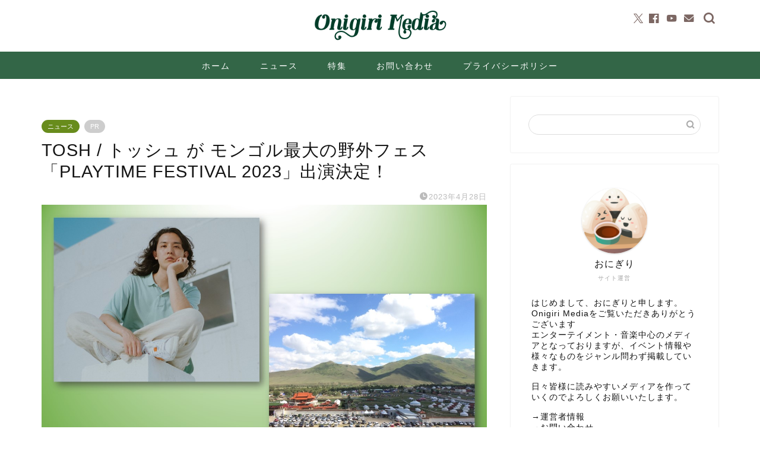

--- FILE ---
content_type: text/html; charset=UTF-8
request_url: https://onigirimedia.com/2023/04/28/tosh_playtimefestival2023/
body_size: 22460
content:
<!DOCTYPE html>
<html lang="ja">
<head prefix="og: http://ogp.me/ns# fb: http://ogp.me/ns/fb# article: http://ogp.me/ns/article#">
<meta charset="utf-8">
<meta http-equiv="X-UA-Compatible" content="IE=edge">
<meta name="viewport" content="width=device-width, initial-scale=1">
<!-- ここからOGP -->
<meta property="og:type" content="blog">
<meta property="og:title" content="TOSH / トッシュ が モンゴル最大の野外フェス「PLAYTIME FESTIVAL 2023」出演決定！｜Onigiri Media">
<meta property="og:url" content="https://onigirimedia.com/2023/04/28/tosh_playtimefestival2023/">
<meta property="og:description" content="沖縄を拠点に活動を広げ、感度の高い音楽ファンを中心に支持を広げつつあるアーティストTOSH / トッシュが、2023年7月にモンゴルで開催される「PLAYTIME FESTIVAL 2023」への出演がアナウンスされた。">
<meta property="og:image" content="https://onigirimedia.com/wp-content/uploads/2023/04/Tosh202304.jpg">
<meta property="og:site_name" content="Onigiri Media">
<meta property="fb:admins" content="">
<meta name="twitter:card" content="summary_large_image">
<meta name="twitter:site" content="OnigiriMedia">
<!-- ここまでOGP --> 
<meta name="description" itemprop="description" content="沖縄を拠点に活動を広げ、感度の高い音楽ファンを中心に支持を広げつつあるアーティストTOSH / トッシュが、2023年7月にモンゴルで開催される「PLAYTIME FESTIVAL 2023」への出演がアナウンスされた。" >
<meta name="keywords" itemprop="keywords" content="TOSH, トッシュ, 沖縄, モンゴル, PLAYTIME FESTIVAL 2023, フェス, " >
<link rel="canonical" href="https://onigirimedia.com/2023/04/28/tosh_playtimefestival2023/">
<title>TOSH / トッシュ が モンゴル最大の野外フェス「PLAYTIME FESTIVAL 2023」出演決定！｜Onigiri Media</title>
<meta name='robots' content='max-image-preview:large' />
<style>img:is([sizes="auto" i], [sizes^="auto," i]) { contain-intrinsic-size: 3000px 1500px }</style>
<link rel='dns-prefetch' href='//cdnjs.cloudflare.com' />
<link rel="alternate" type="application/rss+xml" title="Onigiri Media &raquo; フィード" href="https://onigirimedia.com/feed/" />
<link rel="alternate" type="application/rss+xml" title="Onigiri Media &raquo; コメントフィード" href="https://onigirimedia.com/comments/feed/" />
<!-- onigirimedia.com is managing ads with Advanced Ads 2.0.10 – https://wpadvancedads.com/ --><script data-wpfc-render="false" id="onigi-ready">
window.advanced_ads_ready=function(e,a){a=a||"complete";var d=function(e){return"interactive"===a?"loading"!==e:"complete"===e};d(document.readyState)?e():document.addEventListener("readystatechange",(function(a){d(a.target.readyState)&&e()}),{once:"interactive"===a})},window.advanced_ads_ready_queue=window.advanced_ads_ready_queue||[];		</script>
<link rel='stylesheet' id='wp-block-library-css' href='//onigirimedia.com/wp-content/cache/wpfc-minified/e46ituqc/5xtjt.css' type='text/css' media='all' />
<style id='classic-theme-styles-inline-css' type='text/css'>
/*! This file is auto-generated */
.wp-block-button__link{color:#fff;background-color:#32373c;border-radius:9999px;box-shadow:none;text-decoration:none;padding:calc(.667em + 2px) calc(1.333em + 2px);font-size:1.125em}.wp-block-file__button{background:#32373c;color:#fff;text-decoration:none}
</style>
<style id='rinkerg-gutenberg-rinker-style-inline-css' type='text/css'>
.wp-block-create-block-block{background-color:#21759b;color:#fff;padding:2px}
</style>
<style id='global-styles-inline-css' type='text/css'>
:root{--wp--preset--aspect-ratio--square: 1;--wp--preset--aspect-ratio--4-3: 4/3;--wp--preset--aspect-ratio--3-4: 3/4;--wp--preset--aspect-ratio--3-2: 3/2;--wp--preset--aspect-ratio--2-3: 2/3;--wp--preset--aspect-ratio--16-9: 16/9;--wp--preset--aspect-ratio--9-16: 9/16;--wp--preset--color--black: #000000;--wp--preset--color--cyan-bluish-gray: #abb8c3;--wp--preset--color--white: #ffffff;--wp--preset--color--pale-pink: #f78da7;--wp--preset--color--vivid-red: #cf2e2e;--wp--preset--color--luminous-vivid-orange: #ff6900;--wp--preset--color--luminous-vivid-amber: #fcb900;--wp--preset--color--light-green-cyan: #7bdcb5;--wp--preset--color--vivid-green-cyan: #00d084;--wp--preset--color--pale-cyan-blue: #8ed1fc;--wp--preset--color--vivid-cyan-blue: #0693e3;--wp--preset--color--vivid-purple: #9b51e0;--wp--preset--gradient--vivid-cyan-blue-to-vivid-purple: linear-gradient(135deg,rgba(6,147,227,1) 0%,rgb(155,81,224) 100%);--wp--preset--gradient--light-green-cyan-to-vivid-green-cyan: linear-gradient(135deg,rgb(122,220,180) 0%,rgb(0,208,130) 100%);--wp--preset--gradient--luminous-vivid-amber-to-luminous-vivid-orange: linear-gradient(135deg,rgba(252,185,0,1) 0%,rgba(255,105,0,1) 100%);--wp--preset--gradient--luminous-vivid-orange-to-vivid-red: linear-gradient(135deg,rgba(255,105,0,1) 0%,rgb(207,46,46) 100%);--wp--preset--gradient--very-light-gray-to-cyan-bluish-gray: linear-gradient(135deg,rgb(238,238,238) 0%,rgb(169,184,195) 100%);--wp--preset--gradient--cool-to-warm-spectrum: linear-gradient(135deg,rgb(74,234,220) 0%,rgb(151,120,209) 20%,rgb(207,42,186) 40%,rgb(238,44,130) 60%,rgb(251,105,98) 80%,rgb(254,248,76) 100%);--wp--preset--gradient--blush-light-purple: linear-gradient(135deg,rgb(255,206,236) 0%,rgb(152,150,240) 100%);--wp--preset--gradient--blush-bordeaux: linear-gradient(135deg,rgb(254,205,165) 0%,rgb(254,45,45) 50%,rgb(107,0,62) 100%);--wp--preset--gradient--luminous-dusk: linear-gradient(135deg,rgb(255,203,112) 0%,rgb(199,81,192) 50%,rgb(65,88,208) 100%);--wp--preset--gradient--pale-ocean: linear-gradient(135deg,rgb(255,245,203) 0%,rgb(182,227,212) 50%,rgb(51,167,181) 100%);--wp--preset--gradient--electric-grass: linear-gradient(135deg,rgb(202,248,128) 0%,rgb(113,206,126) 100%);--wp--preset--gradient--midnight: linear-gradient(135deg,rgb(2,3,129) 0%,rgb(40,116,252) 100%);--wp--preset--font-size--small: 13px;--wp--preset--font-size--medium: 20px;--wp--preset--font-size--large: 36px;--wp--preset--font-size--x-large: 42px;--wp--preset--spacing--20: 0.44rem;--wp--preset--spacing--30: 0.67rem;--wp--preset--spacing--40: 1rem;--wp--preset--spacing--50: 1.5rem;--wp--preset--spacing--60: 2.25rem;--wp--preset--spacing--70: 3.38rem;--wp--preset--spacing--80: 5.06rem;--wp--preset--shadow--natural: 6px 6px 9px rgba(0, 0, 0, 0.2);--wp--preset--shadow--deep: 12px 12px 50px rgba(0, 0, 0, 0.4);--wp--preset--shadow--sharp: 6px 6px 0px rgba(0, 0, 0, 0.2);--wp--preset--shadow--outlined: 6px 6px 0px -3px rgba(255, 255, 255, 1), 6px 6px rgba(0, 0, 0, 1);--wp--preset--shadow--crisp: 6px 6px 0px rgba(0, 0, 0, 1);}:where(.is-layout-flex){gap: 0.5em;}:where(.is-layout-grid){gap: 0.5em;}body .is-layout-flex{display: flex;}.is-layout-flex{flex-wrap: wrap;align-items: center;}.is-layout-flex > :is(*, div){margin: 0;}body .is-layout-grid{display: grid;}.is-layout-grid > :is(*, div){margin: 0;}:where(.wp-block-columns.is-layout-flex){gap: 2em;}:where(.wp-block-columns.is-layout-grid){gap: 2em;}:where(.wp-block-post-template.is-layout-flex){gap: 1.25em;}:where(.wp-block-post-template.is-layout-grid){gap: 1.25em;}.has-black-color{color: var(--wp--preset--color--black) !important;}.has-cyan-bluish-gray-color{color: var(--wp--preset--color--cyan-bluish-gray) !important;}.has-white-color{color: var(--wp--preset--color--white) !important;}.has-pale-pink-color{color: var(--wp--preset--color--pale-pink) !important;}.has-vivid-red-color{color: var(--wp--preset--color--vivid-red) !important;}.has-luminous-vivid-orange-color{color: var(--wp--preset--color--luminous-vivid-orange) !important;}.has-luminous-vivid-amber-color{color: var(--wp--preset--color--luminous-vivid-amber) !important;}.has-light-green-cyan-color{color: var(--wp--preset--color--light-green-cyan) !important;}.has-vivid-green-cyan-color{color: var(--wp--preset--color--vivid-green-cyan) !important;}.has-pale-cyan-blue-color{color: var(--wp--preset--color--pale-cyan-blue) !important;}.has-vivid-cyan-blue-color{color: var(--wp--preset--color--vivid-cyan-blue) !important;}.has-vivid-purple-color{color: var(--wp--preset--color--vivid-purple) !important;}.has-black-background-color{background-color: var(--wp--preset--color--black) !important;}.has-cyan-bluish-gray-background-color{background-color: var(--wp--preset--color--cyan-bluish-gray) !important;}.has-white-background-color{background-color: var(--wp--preset--color--white) !important;}.has-pale-pink-background-color{background-color: var(--wp--preset--color--pale-pink) !important;}.has-vivid-red-background-color{background-color: var(--wp--preset--color--vivid-red) !important;}.has-luminous-vivid-orange-background-color{background-color: var(--wp--preset--color--luminous-vivid-orange) !important;}.has-luminous-vivid-amber-background-color{background-color: var(--wp--preset--color--luminous-vivid-amber) !important;}.has-light-green-cyan-background-color{background-color: var(--wp--preset--color--light-green-cyan) !important;}.has-vivid-green-cyan-background-color{background-color: var(--wp--preset--color--vivid-green-cyan) !important;}.has-pale-cyan-blue-background-color{background-color: var(--wp--preset--color--pale-cyan-blue) !important;}.has-vivid-cyan-blue-background-color{background-color: var(--wp--preset--color--vivid-cyan-blue) !important;}.has-vivid-purple-background-color{background-color: var(--wp--preset--color--vivid-purple) !important;}.has-black-border-color{border-color: var(--wp--preset--color--black) !important;}.has-cyan-bluish-gray-border-color{border-color: var(--wp--preset--color--cyan-bluish-gray) !important;}.has-white-border-color{border-color: var(--wp--preset--color--white) !important;}.has-pale-pink-border-color{border-color: var(--wp--preset--color--pale-pink) !important;}.has-vivid-red-border-color{border-color: var(--wp--preset--color--vivid-red) !important;}.has-luminous-vivid-orange-border-color{border-color: var(--wp--preset--color--luminous-vivid-orange) !important;}.has-luminous-vivid-amber-border-color{border-color: var(--wp--preset--color--luminous-vivid-amber) !important;}.has-light-green-cyan-border-color{border-color: var(--wp--preset--color--light-green-cyan) !important;}.has-vivid-green-cyan-border-color{border-color: var(--wp--preset--color--vivid-green-cyan) !important;}.has-pale-cyan-blue-border-color{border-color: var(--wp--preset--color--pale-cyan-blue) !important;}.has-vivid-cyan-blue-border-color{border-color: var(--wp--preset--color--vivid-cyan-blue) !important;}.has-vivid-purple-border-color{border-color: var(--wp--preset--color--vivid-purple) !important;}.has-vivid-cyan-blue-to-vivid-purple-gradient-background{background: var(--wp--preset--gradient--vivid-cyan-blue-to-vivid-purple) !important;}.has-light-green-cyan-to-vivid-green-cyan-gradient-background{background: var(--wp--preset--gradient--light-green-cyan-to-vivid-green-cyan) !important;}.has-luminous-vivid-amber-to-luminous-vivid-orange-gradient-background{background: var(--wp--preset--gradient--luminous-vivid-amber-to-luminous-vivid-orange) !important;}.has-luminous-vivid-orange-to-vivid-red-gradient-background{background: var(--wp--preset--gradient--luminous-vivid-orange-to-vivid-red) !important;}.has-very-light-gray-to-cyan-bluish-gray-gradient-background{background: var(--wp--preset--gradient--very-light-gray-to-cyan-bluish-gray) !important;}.has-cool-to-warm-spectrum-gradient-background{background: var(--wp--preset--gradient--cool-to-warm-spectrum) !important;}.has-blush-light-purple-gradient-background{background: var(--wp--preset--gradient--blush-light-purple) !important;}.has-blush-bordeaux-gradient-background{background: var(--wp--preset--gradient--blush-bordeaux) !important;}.has-luminous-dusk-gradient-background{background: var(--wp--preset--gradient--luminous-dusk) !important;}.has-pale-ocean-gradient-background{background: var(--wp--preset--gradient--pale-ocean) !important;}.has-electric-grass-gradient-background{background: var(--wp--preset--gradient--electric-grass) !important;}.has-midnight-gradient-background{background: var(--wp--preset--gradient--midnight) !important;}.has-small-font-size{font-size: var(--wp--preset--font-size--small) !important;}.has-medium-font-size{font-size: var(--wp--preset--font-size--medium) !important;}.has-large-font-size{font-size: var(--wp--preset--font-size--large) !important;}.has-x-large-font-size{font-size: var(--wp--preset--font-size--x-large) !important;}
:where(.wp-block-post-template.is-layout-flex){gap: 1.25em;}:where(.wp-block-post-template.is-layout-grid){gap: 1.25em;}
:where(.wp-block-columns.is-layout-flex){gap: 2em;}:where(.wp-block-columns.is-layout-grid){gap: 2em;}
:root :where(.wp-block-pullquote){font-size: 1.5em;line-height: 1.6;}
</style>
<link rel='stylesheet' id='dashicons-css' href='//onigirimedia.com/wp-content/cache/wpfc-minified/ladi6mxw/5xtjt.css' type='text/css' media='all' />
<link rel='stylesheet' id='thickbox-css' href='//onigirimedia.com/wp-content/cache/wpfc-minified/6nya1wks/5xtjt.css' type='text/css' media='all' />
<link rel='stylesheet' id='ppress-frontend-css' href='//onigirimedia.com/wp-content/cache/wpfc-minified/6y5gt25y/5xtjt.css' type='text/css' media='all' />
<link rel='stylesheet' id='ppress-flatpickr-css' href='//onigirimedia.com/wp-content/cache/wpfc-minified/2el6mlhh/5xtjt.css' type='text/css' media='all' />
<link rel='stylesheet' id='ppress-select2-css' href='//onigirimedia.com/wp-content/cache/wpfc-minified/ersa1bdi/5xtjt.css' type='text/css' media='all' />
<link rel='stylesheet' id='yyi_rinker_stylesheet-css' href='//onigirimedia.com/wp-content/cache/wpfc-minified/f5p1kw99/5xtjt.css' type='text/css' media='all' />
<link rel='stylesheet' id='parent-style-css' href='//onigirimedia.com/wp-content/cache/wpfc-minified/6m927yjk/5xtjt.css' type='text/css' media='all' />
<link rel='stylesheet' id='theme-style-css' href='//onigirimedia.com/wp-content/cache/wpfc-minified/qsh6i8nb/5xtjt.css' type='text/css' media='all' />
<link rel='stylesheet' id='swiper-style-css' href='https://cdnjs.cloudflare.com/ajax/libs/Swiper/4.0.7/css/swiper.min.css?ver=6.8.3' type='text/css' media='all' />
<script type="text/javascript" src="https://onigirimedia.com/wp-includes/js/jquery/jquery.min.js?ver=3.7.1" id="jquery-core-js"></script>
<script type="text/javascript" src="https://onigirimedia.com/wp-includes/js/jquery/jquery-migrate.min.js?ver=3.4.1" id="jquery-migrate-js"></script>
<script type="text/javascript" src="https://onigirimedia.com/wp-content/plugins/wp-user-avatar/assets/flatpickr/flatpickr.min.js?ver=4.16.4" id="ppress-flatpickr-js"></script>
<script type="text/javascript" src="https://onigirimedia.com/wp-content/plugins/wp-user-avatar/assets/select2/select2.min.js?ver=4.16.4" id="ppress-select2-js"></script>
<script type="text/javascript" src="https://onigirimedia.com/wp-content/plugins/yyi-rinker/js/event-tracking.js?v=1.11.1" id="yyi_rinker_event_tracking_script-js"></script>
<link rel="https://api.w.org/" href="https://onigirimedia.com/wp-json/" /><link rel="alternate" title="JSON" type="application/json" href="https://onigirimedia.com/wp-json/wp/v2/posts/26627" /><link rel='shortlink' href='https://onigirimedia.com/?p=26627' />
<link rel="alternate" title="oEmbed (JSON)" type="application/json+oembed" href="https://onigirimedia.com/wp-json/oembed/1.0/embed?url=https%3A%2F%2Fonigirimedia.com%2F2023%2F04%2F28%2Ftosh_playtimefestival2023%2F" />
<link rel="alternate" title="oEmbed (XML)" type="text/xml+oembed" href="https://onigirimedia.com/wp-json/oembed/1.0/embed?url=https%3A%2F%2Fonigirimedia.com%2F2023%2F04%2F28%2Ftosh_playtimefestival2023%2F&#038;format=xml" />
<script type="text/javascript" language="javascript">
var vc_pid = "886188210";
</script><script type="text/javascript" src="//aml.valuecommerce.com/vcdal.js" async></script><style>
.yyi-rinker-images {
display: flex;
justify-content: center;
align-items: center;
position: relative;
}
div.yyi-rinker-image img.yyi-rinker-main-img.hidden {
display: none;
}
.yyi-rinker-images-arrow {
cursor: pointer;
position: absolute;
top: 50%;
display: block;
margin-top: -11px;
opacity: 0.6;
width: 22px;
}
.yyi-rinker-images-arrow-left{
left: -10px;
}
.yyi-rinker-images-arrow-right{
right: -10px;
}
.yyi-rinker-images-arrow-left.hidden {
display: none;
}
.yyi-rinker-images-arrow-right.hidden {
display: none;
}
div.yyi-rinker-contents.yyi-rinker-design-tate  div.yyi-rinker-box{
flex-direction: column;
}
div.yyi-rinker-contents.yyi-rinker-design-slim div.yyi-rinker-box .yyi-rinker-links {
flex-direction: column;
}
div.yyi-rinker-contents.yyi-rinker-design-slim div.yyi-rinker-info {
width: 100%;
}
div.yyi-rinker-contents.yyi-rinker-design-slim .yyi-rinker-title {
text-align: center;
}
div.yyi-rinker-contents.yyi-rinker-design-slim .yyi-rinker-links {
text-align: center;
}
div.yyi-rinker-contents.yyi-rinker-design-slim .yyi-rinker-image {
margin: auto;
}
div.yyi-rinker-contents.yyi-rinker-design-slim div.yyi-rinker-info ul.yyi-rinker-links li {
align-self: stretch;
}
div.yyi-rinker-contents.yyi-rinker-design-slim div.yyi-rinker-box div.yyi-rinker-info {
padding: 0;
}
div.yyi-rinker-contents.yyi-rinker-design-slim div.yyi-rinker-box {
flex-direction: column;
padding: 14px 5px 0;
}
.yyi-rinker-design-slim div.yyi-rinker-box div.yyi-rinker-info {
text-align: center;
}
.yyi-rinker-design-slim div.price-box span.price {
display: block;
}
div.yyi-rinker-contents.yyi-rinker-design-slim div.yyi-rinker-info div.yyi-rinker-title a{
font-size:16px;
}
div.yyi-rinker-contents.yyi-rinker-design-slim ul.yyi-rinker-links li.amazonkindlelink:before,  div.yyi-rinker-contents.yyi-rinker-design-slim ul.yyi-rinker-links li.amazonlink:before,  div.yyi-rinker-contents.yyi-rinker-design-slim ul.yyi-rinker-links li.rakutenlink:before, div.yyi-rinker-contents.yyi-rinker-design-slim ul.yyi-rinker-links li.yahoolink:before, div.yyi-rinker-contents.yyi-rinker-design-slim ul.yyi-rinker-links li.mercarilink:before {
font-size:12px;
}
div.yyi-rinker-contents.yyi-rinker-design-slim ul.yyi-rinker-links li a {
font-size: 13px;
}
.entry-content ul.yyi-rinker-links li {
padding: 0;
}
div.yyi-rinker-contents .yyi-rinker-attention.attention_desing_right_ribbon {
width: 89px;
height: 91px;
position: absolute;
top: -1px;
right: -1px;
left: auto;
overflow: hidden;
}
div.yyi-rinker-contents .yyi-rinker-attention.attention_desing_right_ribbon span {
display: inline-block;
width: 146px;
position: absolute;
padding: 4px 0;
left: -13px;
top: 12px;
text-align: center;
font-size: 12px;
line-height: 24px;
-webkit-transform: rotate(45deg);
transform: rotate(45deg);
box-shadow: 0 1px 3px rgba(0, 0, 0, 0.2);
}
div.yyi-rinker-contents .yyi-rinker-attention.attention_desing_right_ribbon {
background: none;
}
.yyi-rinker-attention.attention_desing_right_ribbon .yyi-rinker-attention-after,
.yyi-rinker-attention.attention_desing_right_ribbon .yyi-rinker-attention-before{
display:none;
}
div.yyi-rinker-use-right_ribbon div.yyi-rinker-title {
margin-right: 2rem;
}
</style>	<style type="text/css">
#wrapper {
background-color: #ffffff;
background-image: url();
}
.related-entry-headline-text span:before,
#comment-title span:before,
#reply-title span:before {
background-color: #336647;
border-color: #336647 !important;
}
#breadcrumb:after,
#page-top a {
background-color: #336647;
}
footer {
background-color: #336647;
}
.footer-inner a,
#copyright,
#copyright-center {
border-color: #fff !important;
color: #fff !important;
}
#footer-widget-area {
border-color: #fff !important;
}
.page-top-footer a {
color: #336647 !important;
}
#breadcrumb ul li,
#breadcrumb ul li a {
color: #336647 !important;
}
body,
a,
a:link,
a:visited,
.my-profile,
.widgettitle,
.tabBtn-mag label {
color: #141414;
}
a:hover {
color: #e26379;
}
.widget_nav_menu ul>li>a:before,
.widget_categories ul>li>a:before,
.widget_pages ul>li>a:before,
.widget_recent_entries ul>li>a:before,
.widget_archive ul>li>a:before,
.widget_archive form:after,
.widget_categories form:after,
.widget_nav_menu ul>li>ul.sub-menu>li>a:before,
.widget_categories ul>li>.children>li>a:before,
.widget_pages ul>li>.children>li>a:before,
.widget_nav_menu ul>li>ul.sub-menu>li>ul.sub-menu li>a:before,
.widget_categories ul>li>.children>li>.children li>a:before,
.widget_pages ul>li>.children>li>.children li>a:before {
color: #336647;
}
.widget_nav_menu ul .sub-menu .sub-menu li a:before {
background-color: #141414 !important;
}
.d--labeling-act-border {
border-color: rgba(20, 20, 20, 0.18);
}
.c--labeling-act.d--labeling-act-solid {
background-color: rgba(20, 20, 20, 0.06);
}
.a--labeling-act {
color: rgba(20, 20, 20, 0.6);
}
.a--labeling-small-act span {
background-color: rgba(20, 20, 20, 0.21);
}
.c--labeling-act.d--labeling-act-strong {
background-color: rgba(20, 20, 20, 0.045);
}
.d--labeling-act-strong .a--labeling-act {
color: rgba(20, 20, 20, 0.75);
}
footer .footer-widget,
footer .footer-widget a,
footer .footer-widget ul li,
.footer-widget.widget_nav_menu ul>li>a:before,
.footer-widget.widget_categories ul>li>a:before,
.footer-widget.widget_recent_entries ul>li>a:before,
.footer-widget.widget_pages ul>li>a:before,
.footer-widget.widget_archive ul>li>a:before,
footer .widget_tag_cloud .tagcloud a:before {
color: #fff !important;
border-color: #fff !important;
}
footer .footer-widget .widgettitle {
color: #fff !important;
border-color: #688c1c !important;
}
footer .widget_nav_menu ul .children .children li a:before,
footer .widget_categories ul .children .children li a:before,
footer .widget_nav_menu ul .sub-menu .sub-menu li a:before {
background-color: #fff !important;
}
#drawernav a:hover,
.post-list-title,
#prev-next p,
#toc_container .toc_list li a {
color: #141414 !important;
}
#header-box {
background-color: #ffffff;
}
@media (min-width: 768px) {
#header-box .header-box10-bg:before,
#header-box .header-box11-bg:before {
border-radius: 2px;
}
}
@media (min-width: 768px) {
.top-image-meta {
margin-top: calc(0px - 30px);
}
}
@media (min-width: 1200px) {
.top-image-meta {
margin-top: calc(0px);
}
}
.pickup-contents:before {
background-color: #ffffff !important;
}
.main-image-text {
color: #555;
}
.main-image-text-sub {
color: #555;
}
@media (min-width: 481px) {
#site-info {
padding-top: 15px !important;
padding-bottom: 15px !important;
}
}
#site-info span a {
color: #447517 !important;
}
#headmenu .headsns .line a svg {
fill: #7c6763 !important;
}
#headmenu .headsns a,
#headmenu {
color: #7c6763 !important;
border-color: #7c6763 !important;
}
.profile-follow .line-sns a svg {
fill: #336647 !important;
}
.profile-follow .line-sns a:hover svg {
fill: #688c1c !important;
}
.profile-follow a {
color: #336647 !important;
border-color: #336647 !important;
}
.profile-follow a:hover,
#headmenu .headsns a:hover {
color: #688c1c !important;
border-color: #688c1c !important;
}
.search-box:hover {
color: #688c1c !important;
border-color: #688c1c !important;
}
#header #headmenu .headsns .line a:hover svg {
fill: #688c1c !important;
}
.cps-icon-bar,
#navtoggle:checked+.sp-menu-open .cps-icon-bar {
background-color: #447517;
}
#nav-container {
background-color: #336647;
}
.menu-box .menu-item svg {
fill: #ffffff;
}
#drawernav ul.menu-box>li>a,
#drawernav2 ul.menu-box>li>a,
#drawernav3 ul.menu-box>li>a,
#drawernav4 ul.menu-box>li>a,
#drawernav5 ul.menu-box>li>a,
#drawernav ul.menu-box>li.menu-item-has-children:after,
#drawernav2 ul.menu-box>li.menu-item-has-children:after,
#drawernav3 ul.menu-box>li.menu-item-has-children:after,
#drawernav4 ul.menu-box>li.menu-item-has-children:after,
#drawernav5 ul.menu-box>li.menu-item-has-children:after {
color: #ffffff !important;
}
#drawernav ul.menu-box li a,
#drawernav2 ul.menu-box li a,
#drawernav3 ul.menu-box li a,
#drawernav4 ul.menu-box li a,
#drawernav5 ul.menu-box li a {
font-size: 14px !important;
}
#drawernav3 ul.menu-box>li {
color: #141414 !important;
}
#drawernav4 .menu-box>.menu-item>a:after,
#drawernav3 .menu-box>.menu-item>a:after,
#drawernav .menu-box>.menu-item>a:after {
background-color: #ffffff !important;
}
#drawernav2 .menu-box>.menu-item:hover,
#drawernav5 .menu-box>.menu-item:hover {
border-top-color: #336647 !important;
}
.cps-info-bar a {
background-color: #ffcd44 !important;
}
@media (min-width: 768px) {
.post-list-mag .post-list-item:not(:nth-child(2n)) {
margin-right: 2.6%;
}
}
@media (min-width: 768px) {
#tab-1:checked~.tabBtn-mag li [for="tab-1"]:after,
#tab-2:checked~.tabBtn-mag li [for="tab-2"]:after,
#tab-3:checked~.tabBtn-mag li [for="tab-3"]:after,
#tab-4:checked~.tabBtn-mag li [for="tab-4"]:after {
border-top-color: #336647 !important;
}
.tabBtn-mag label {
border-bottom-color: #336647 !important;
}
}
#tab-1:checked~.tabBtn-mag li [for="tab-1"],
#tab-2:checked~.tabBtn-mag li [for="tab-2"],
#tab-3:checked~.tabBtn-mag li [for="tab-3"],
#tab-4:checked~.tabBtn-mag li [for="tab-4"],
#prev-next a.next:after,
#prev-next a.prev:after,
.more-cat-button a:hover span:before {
background-color: #336647 !important;
}
.swiper-slide .post-list-cat,
.post-list-mag .post-list-cat,
.post-list-mag3col .post-list-cat,
.post-list-mag-sp1col .post-list-cat,
.swiper-pagination-bullet-active,
.pickup-cat,
.post-list .post-list-cat,
#breadcrumb .bcHome a:hover span:before,
.popular-item:nth-child(1) .pop-num,
.popular-item:nth-child(2) .pop-num,
.popular-item:nth-child(3) .pop-num {
background-color: #688c1c !important;
}
.sidebar-btn a,
.profile-sns-menu {
background-color: #688c1c !important;
}
.sp-sns-menu a,
.pickup-contents-box a:hover .pickup-title {
border-color: #336647 !important;
color: #336647 !important;
}
.pro-line svg {
fill: #336647 !important;
}
.cps-post-cat a,
.meta-cat,
.popular-cat {
background-color: #688c1c !important;
border-color: #688c1c !important;
}
.tagicon,
.tag-box a,
#toc_container .toc_list>li,
#toc_container .toc_title {
color: #336647 !important;
}
.widget_tag_cloud a::before {
color: #141414 !important;
}
.tag-box a,
#toc_container:before {
border-color: #336647 !important;
}
.cps-post-cat a:hover {
color: #e26379 !important;
}
.pagination li:not([class*="current"]) a:hover,
.widget_tag_cloud a:hover {
background-color: #336647 !important;
}
.pagination li:not([class*="current"]) a:hover {
opacity: 0.5 !important;
}
.pagination li.current a {
background-color: #336647 !important;
border-color: #336647 !important;
}
.nextpage a:hover span {
color: #336647 !important;
border-color: #336647 !important;
}
.cta-content:before {
background-color: #ffffff !important;
}
.cta-text,
.info-title {
color: #877179 !important;
}
#footer-widget-area.footer_style1 .widgettitle {
border-color: #688c1c !important;
}
.sidebar_style1 .widgettitle,
.sidebar_style5 .widgettitle {
border-color: #336647 !important;
}
.sidebar_style2 .widgettitle,
.sidebar_style4 .widgettitle,
.sidebar_style6 .widgettitle,
#home-bottom-widget .widgettitle,
#home-top-widget .widgettitle,
#post-bottom-widget .widgettitle,
#post-top-widget .widgettitle {
background-color: #336647 !important;
}
#home-bottom-widget .widget_search .search-box input[type="submit"],
#home-top-widget .widget_search .search-box input[type="submit"],
#post-bottom-widget .widget_search .search-box input[type="submit"],
#post-top-widget .widget_search .search-box input[type="submit"] {
background-color: #688c1c !important;
}
.tn-logo-size {
font-size: 20% !important;
}
@media (min-width: 481px) {
.tn-logo-size img {
width: calc(20%*0.5) !important;
}
}
@media (min-width: 768px) {
.tn-logo-size img {
width: calc(20%*2.2) !important;
}
}
@media (min-width: 1200px) {
.tn-logo-size img {
width: 20% !important;
}
}
.sp-logo-size {
font-size: 60% !important;
}
.sp-logo-size img {
width: 60% !important;
}
.cps-post-main ul>li:before,
.cps-post-main ol>li:before {
background-color: #688c1c !important;
}
.profile-card .profile-title {
background-color: #336647 !important;
}
.profile-card {
border-color: #336647 !important;
}
.cps-post-main a {
color: #dd3333;
}
.cps-post-main .marker {
background: -webkit-linear-gradient(transparent 80%, #c9efef 0%);
background: linear-gradient(transparent 80%, #c9efef 0%);
}
.cps-post-main .marker2 {
background: -webkit-linear-gradient(transparent 60%, #fcdbdb 0%);
background: linear-gradient(transparent 60%, #fcdbdb 0%);
}
.cps-post-main .jic-sc {
color: #e9546b;
}
.simple-box1 {
border-color: #a0bf5d !important;
}
.simple-box2 {
border-color: #f2bf7d !important;
}
.simple-box3 {
border-color: #839b4c !important;
}
.simple-box4 {
border-color: #cdce75 !important;
}
.simple-box4:before {
background-color: #cdce75;
}
.simple-box5 {
border-color: #e06759 !important;
}
.simple-box5:before {
background-color: #e06759;
}
.simple-box6 {
background-color: #fffdef !important;
}
.simple-box7 {
border-color: #eff9de !important;
}
.simple-box7:before {
background-color: #eff9de !important;
}
.simple-box8 {
border-color: #dcdd96 !important;
}
.simple-box8:before {
background-color: #dcdd96 !important;
}
.simple-box9:before {
background-color: #e1c0e8 !important;
}
.simple-box9:after {
border-color: #e1c0e8 #e1c0e8 #ffffff #ffffff !important;
}
.kaisetsu-box1:before,
.kaisetsu-box1-title {
background-color: #ffb49e !important;
}
.kaisetsu-box2 {
border-color: #5979b7 !important;
}
.kaisetsu-box2-title {
background-color: #5979b7 !important;
}
.kaisetsu-box4 {
border-color: #e8988f !important;
}
.kaisetsu-box4-title {
background-color: #e8988f !important;
}
.kaisetsu-box5:before {
background-color: #e8857a !important;
}
.kaisetsu-box5-title {
background-color: #e8857a !important;
}
.concept-box1 {
border-color: #94c679 !important;
}
.concept-box1:after {
background-color: #94c679 !important;
}
.concept-box1:before {
content: "ポイント" !important;
color: #94c679 !important;
}
.concept-box2 {
border-color: #f7cf6a !important;
}
.concept-box2:after {
background-color: #f7cf6a !important;
}
.concept-box2:before {
content: "注意点" !important;
color: #f7cf6a !important;
}
.concept-box3 {
border-color: #8cf2cc !important;
}
.concept-box3:after {
background-color: #8cf2cc !important;
}
.concept-box3:before {
content: "良い例" !important;
color: #8cf2cc !important;
}
.concept-box4 {
border-color: #ed8989 !important;
}
.concept-box4:after {
background-color: #ed8989 !important;
}
.concept-box4:before {
content: "悪い例" !important;
color: #ed8989 !important;
}
.concept-box5 {
border-color: #9e9e9e !important;
}
.concept-box5:after {
background-color: #9e9e9e !important;
}
.concept-box5:before {
content: "参考" !important;
color: #9e9e9e !important;
}
.concept-box6 {
border-color: #594c7f !important;
}
.concept-box6:after {
background-color: #594c7f !important;
}
.concept-box6:before {
content: "メモ" !important;
color: #594c7f !important;
}
.innerlink-box1,
.blog-card {
border-color: #78994a !important;
}
.innerlink-box1-title {
background-color: #78994a !important;
border-color: #78994a !important;
}
.innerlink-box1:before,
.blog-card-hl-box {
background-color: #78994a !important;
}
.concept-box1:before,
.concept-box2:before,
.concept-box3:before,
.concept-box4:before,
.concept-box5:before,
.concept-box6:before {
background-color: #ffffff;
background-image: url();
}
.concept-box1:after,
.concept-box2:after,
.concept-box3:after,
.concept-box4:after,
.concept-box5:after,
.concept-box6:after {
border-color: #ffffff;
border-image: url() 27 23 / 50px 30px / 1rem round space0 / 5px 5px;
}
.jin-ac-box01-title::after {
color: #336647;
}
.color-button01 a,
.color-button01 a:hover,
.color-button01:before {
background-color: #e88b35 !important;
}
.top-image-btn-color a,
.top-image-btn-color a:hover,
.top-image-btn-color:before {
background-color: #ffcd44 !important;
}
.color-button02 a,
.color-button02 a:hover,
.color-button02:before {
background-color: #50a859 !important;
}
.color-button01-big a,
.color-button01-big a:hover,
.color-button01-big:before {
background-color: #479151 !important;
}
.color-button01-big a,
.color-button01-big:before {
border-radius: 5px !important;
}
.color-button01-big a {
padding-top: 20px !important;
padding-bottom: 20px !important;
}
.color-button02-big a,
.color-button02-big a:hover,
.color-button02-big:before {
background-color: #f9a836 !important;
}
.color-button02-big a,
.color-button02-big:before {
border-radius: 40px !important;
}
.color-button02-big a {
padding-top: 20px !important;
padding-bottom: 20px !important;
}
.color-button01-big {
width: 75% !important;
}
.color-button02-big {
width: 75% !important;
}
.top-image-btn-color a:hover,
.color-button01 a:hover,
.color-button02 a:hover,
.color-button01-big a:hover,
.color-button02-big a:hover {
opacity: 1;
}
.h2-style01 h2,
.h2-style02 h2:before,
.h2-style03 h2,
.h2-style04 h2:before,
.h2-style05 h2,
.h2-style07 h2:before,
.h2-style07 h2:after,
.h3-style03 h3:before,
.h3-style02 h3:before,
.h3-style05 h3:before,
.h3-style07 h3:before,
.h2-style08 h2:after,
.h2-style10 h2:before,
.h2-style10 h2:after,
.h3-style02 h3:after,
.h4-style02 h4:before {
background-color: #336647 !important;
}
.h3-style01 h3,
.h3-style04 h3,
.h3-style05 h3,
.h3-style06 h3,
.h4-style01 h4,
.h2-style02 h2,
.h2-style08 h2,
.h2-style08 h2:before,
.h2-style09 h2,
.h4-style03 h4 {
border-color: #336647 !important;
}
.h2-style05 h2:before {
border-top-color: #336647 !important;
}
.h2-style06 h2:before,
.sidebar_style3 .widgettitle:after {
background-image: linear-gradient(-45deg,
transparent 25%,
#336647 25%,
#336647 50%,
transparent 50%,
transparent 75%,
#336647 75%,
#336647);
}
.jin-h2-icons.h2-style02 h2 .jic:before,
.jin-h2-icons.h2-style04 h2 .jic:before,
.jin-h2-icons.h2-style06 h2 .jic:before,
.jin-h2-icons.h2-style07 h2 .jic:before,
.jin-h2-icons.h2-style08 h2 .jic:before,
.jin-h2-icons.h2-style09 h2 .jic:before,
.jin-h2-icons.h2-style10 h2 .jic:before,
.jin-h3-icons.h3-style01 h3 .jic:before,
.jin-h3-icons.h3-style02 h3 .jic:before,
.jin-h3-icons.h3-style03 h3 .jic:before,
.jin-h3-icons.h3-style04 h3 .jic:before,
.jin-h3-icons.h3-style05 h3 .jic:before,
.jin-h3-icons.h3-style06 h3 .jic:before,
.jin-h3-icons.h3-style07 h3 .jic:before,
.jin-h4-icons.h4-style01 h4 .jic:before,
.jin-h4-icons.h4-style02 h4 .jic:before,
.jin-h4-icons.h4-style03 h4 .jic:before,
.jin-h4-icons.h4-style04 h4 .jic:before {
color: #336647;
}
@media all and (-ms-high-contrast:none) {
*::-ms-backdrop,
.color-button01:before,
.color-button02:before,
.color-button01-big:before,
.color-button02-big:before {
background-color: #595857 !important;
}
}
.jin-lp-h2 h2,
.jin-lp-h2 h2 {
background-color: transparent !important;
border-color: transparent !important;
color: #141414 !important;
}
.jincolumn-h3style2 {
border-color: #336647 !important;
}
.jinlph2-style1 h2:first-letter {
color: #336647 !important;
}
.jinlph2-style2 h2,
.jinlph2-style3 h2 {
border-color: #336647 !important;
}
.jin-photo-title .jin-fusen1-down,
.jin-photo-title .jin-fusen1-even,
.jin-photo-title .jin-fusen1-up {
border-left-color: #336647;
}
.jin-photo-title .jin-fusen2,
.jin-photo-title .jin-fusen3 {
background-color: #336647;
}
.jin-photo-title .jin-fusen2:before,
.jin-photo-title .jin-fusen3:before {
border-top-color: #336647;
}
.has-huge-font-size {
font-size: 42px !important;
}
.has-large-font-size {
font-size: 36px !important;
}
.has-medium-font-size {
font-size: 20px !important;
}
.has-normal-font-size {
font-size: 16px !important;
}
.has-small-font-size {
font-size: 13px !important;
}
</style>
<link rel="icon" href="https://onigirimedia.com/wp-content/uploads/2019/04/cropped-421e0b29de3bb0eb5c1ebe4f1ab5e641-32x32.jpeg" sizes="32x32" />
<link rel="icon" href="https://onigirimedia.com/wp-content/uploads/2019/04/cropped-421e0b29de3bb0eb5c1ebe4f1ab5e641-192x192.jpeg" sizes="192x192" />
<link rel="apple-touch-icon" href="https://onigirimedia.com/wp-content/uploads/2019/04/cropped-421e0b29de3bb0eb5c1ebe4f1ab5e641-180x180.jpeg" />
<meta name="msapplication-TileImage" content="https://onigirimedia.com/wp-content/uploads/2019/04/cropped-421e0b29de3bb0eb5c1ebe4f1ab5e641-270x270.jpeg" />
<style type="text/css" id="wp-custom-css">
.proflink a{
display:block;
text-align:center;
padding:7px 10px;
background:#ff7fa1;/*カラーは変更*/
width:50%;
margin:0 auto;
margin-top:20px;
border-radius:20px;
border:3px double #fff;
font-size:0.65rem;
color:#fff;
}
.proflink a:hover{
opacity:0.75;
}
@media (max-width: 767px) {
.shoplinkseven {
margin: 0 auto;
margin-bottom: 1px; } }
.shoplinkseven a {
display: block;
font-size: 0.85rem;
text-decoration: none !important;
color: #fff !important;
text-align: center;
border-radius: 2px; }
@media (max-width: 767px) {
.shoplinkseven a {
padding: 10px; } }
@media (min-width: 768px) {
.shoplinkseven a {
font-size: 0.8rem;
padding: 12px 5px; } }
@media (min-width: 1024px) {
.shoplinkseven a {
padding: 12px 12px; } }
.shoplinkseven a {
background: #008738; }
/**** Rinker ****/
div.yyi-rinker-contents {
border: none;
box-shadow: 0px 0px 2px rgba(0, 0, 0, 0.18);
}
div.yyi-rinker-image {
margin-right: 15px;
}
.yyi-rinker-img-m .yyi-rinker-image {
width: 140px;
min-width: 140px;
}
div.yyi-rinker-contents div.yyi-rinker-info {
width: calc(100% - 160px);
}
div.yyi-rinker-contents div.yyi-rinker-title p {
margin: 0;
}
div.yyi-rinker-contents div.yyi-rinker-title a {
color: #0066c0;
font-size: .9em;
}
div.yyi-rinker-contents div.yyi-rinker-title a:hover {
color: #c45500;
opacity: 1;
text-decoration: underline;
}
div.yyi-rinker-contents div.yyi-rinker-detail {
padding: 0;
margin: 5px 0 0;
font-size: 10px;
color: #626262;
opacity: .7;
font-family: 'Avenir',sans-serif;
line-height: 2;
}
span.price {
font-size: 1.8em;
}
.price-box span:nth-child(n+2) {
display: none;
}
div.yyi-rinker-contents ul.yyi-rinker-links {
margin: 0;
}
div.yyi-rinker-contents ul.yyi-rinker-links li {
margin: 8px 8px 0 0;
box-shadow: none;
border-radius: 3px;
}
div.yyi-rinker-contents ul.yyi-rinker-links li.amazonlink, div.yyi-rinker-contents ul.yyi-rinker-links li.rakutenlink, div.yyi-rinker-contents ul.yyi-rinker-links li.yahoolink {
background: none;
}
div.yyi-rinker-contents ul.yyi-rinker-links li a {
font-weight: 500;
font-size: 13px;
height: 44px;
line-height: 44px;
padding: 0 15px;
border-radius: 3px;
}
div.yyi-rinker-contents ul.yyi-rinker-links li.amazonlink a {
background: #FFB74D;
}
div.yyi-rinker-contents ul.yyi-rinker-links li.rakutenlink a {
background: #FF5252;
}
div.yyi-rinker-contents ul.yyi-rinker-links li.yahoolink a {
background: #3AADF4;
}
div.yyi-rinker-contents ul.yyi-rinker-links li:hover {
box-shadow: none;
}
div.yyi-rinker-contents ul.yyi-rinker-links li a:hover {
opacity: 1;
-webkit-transform: translateY(3px);
transform: translateY(3px);
}
@media screen and (max-width: 800px){
div.yyi-rinker-contents div.yyi-rinker-box {
display: block;
text-align: center;
}
div.yyi-rinker-contents div.yyi-rinker-image {
margin: auto;
}
div.yyi-rinker-contents div.yyi-rinker-info {
display: block;
margin-top: 5px;
width: 100%;
}
div.yyi-rinker-contents ul.yyi-rinker-links li {
margin: 5px 0;
box-shadow: none;
border-radius: 3px;
}}
@media (max-width: 420px) and (min-width: 321px){
body div.yyi-rinker-contents ul.yyi-rinker-links li a {
padding: 0;
}}		</style>
<!--カエレバCSS-->
<!--アプリーチCSS-->
<link href='//onigirimedia.com/wp-content/cache/wpfc-minified/e4vyocq5/5xtjt.css' rel="stylesheet" />
<!-- InMobi Choice. Consent Manager Tag v3.0 (for TCF 2.2) -->
<script type="text/javascript" async=true>
(function() {
var host = "www.themoneytizer.com";
var element = document.createElement('script');
var firstScript = document.getElementsByTagName('script')[0];
var url = 'https://cmp.inmobi.com'
.concat('/choice/', '6Fv0cGNfc_bw8', '/', host, '/choice.js?tag_version=V3');
var uspTries = 0;
var uspTriesLimit = 3;
element.async = true;
element.type = 'text/javascript';
element.src = url;
firstScript.parentNode.insertBefore(element, firstScript);
function makeStub() {
var TCF_LOCATOR_NAME = '__tcfapiLocator';
var queue = [];
var win = window;
var cmpFrame;
function addFrame() {
var doc = win.document;
var otherCMP = !!(win.frames[TCF_LOCATOR_NAME]);
if (!otherCMP) {
if (doc.body) {
var iframe = doc.createElement('iframe');
iframe.style.cssText = 'display:none';
iframe.name = TCF_LOCATOR_NAME;
doc.body.appendChild(iframe);
} else {
setTimeout(addFrame, 5);
}
}
return !otherCMP;
}
function tcfAPIHandler() {
var gdprApplies;
var args = arguments;
if (!args.length) {
return queue;
} else if (args[0] === 'setGdprApplies') {
if (
args.length > 3 &&
args[2] === 2 &&
typeof args[3] === 'boolean'
) {
gdprApplies = args[3];
if (typeof args[2] === 'function') {
args[2]('set', true);
}
}
} else if (args[0] === 'ping') {
var retr = {
gdprApplies: gdprApplies,
cmpLoaded: false,
cmpStatus: 'stub'
};
if (typeof args[2] === 'function') {
args[2](retr);
}
} else {
if(args[0] === 'init' && typeof args[3] === 'object') {
args[3] = Object.assign(args[3], { tag_version: 'V3' });
}
queue.push(args);
}
}
function postMessageEventHandler(event) {
var msgIsString = typeof event.data === 'string';
var json = {};
try {
if (msgIsString) {
json = JSON.parse(event.data);
} else {
json = event.data;
}
} catch (ignore) {}
var payload = json.__tcfapiCall;
if (payload) {
window.__tcfapi(
payload.command,
payload.version,
function(retValue, success) {
var returnMsg = {
__tcfapiReturn: {
returnValue: retValue,
success: success,
callId: payload.callId
}
};
if (msgIsString) {
returnMsg = JSON.stringify(returnMsg);
}
if (event && event.source && event.source.postMessage) {
event.source.postMessage(returnMsg, '*');
}
},
payload.parameter
);
}
}
while (win) {
try {
if (win.frames[TCF_LOCATOR_NAME]) {
cmpFrame = win;
break;
}
} catch (ignore) {}
if (win === window.top) {
break;
}
win = win.parent;
}
if (!cmpFrame) {
addFrame();
win.__tcfapi = tcfAPIHandler;
win.addEventListener('message', postMessageEventHandler, false);
}
};
makeStub();
var uspStubFunction = function() {
var arg = arguments;
if (typeof window.__uspapi !== uspStubFunction) {
setTimeout(function() {
if (typeof window.__uspapi !== 'undefined') {
window.__uspapi.apply(window.__uspapi, arg);
}
}, 500);
}
};
var checkIfUspIsReady = function() {
uspTries++;
if (window.__uspapi === uspStubFunction && uspTries < uspTriesLimit) {
console.warn('USP is not accessible');
} else {
clearInterval(uspInterval);
}
};
if (typeof window.__uspapi === 'undefined') {
window.__uspapi = uspStubFunction;
var uspInterval = setInterval(checkIfUspIsReady, 6000);
}
})();
</script>
<!-- End InMobi Choice. Consent Manager Tag v3.0 (for TCF 2.2) -->
<script async src="https://pagead2.googlesyndication.com/pagead/js/adsbygoogle.js"></script>
<meta name="google-site-verification" content="ZbuBERYXWxE1-UB_L23_Qld0oIkCcuKXuHmUl8r2jZ8" />
<!-- Global site tag (gtag.js) - Google Analytics -->
<script async src="https://www.googletagmanager.com/gtag/js?id=UA-137704163-1"></script>
<script>
window.dataLayer = window.dataLayer || [];
function gtag(){dataLayer.push(arguments);}
gtag('js', new Date());
gtag('config', 'UA-137704163-1');
</script>
<meta name="google-site-verification" content="fINJR4TvS1UlCoNivUT0OoREnF2lyqIfkcFx_qa5Ocw" />
<!-- Google tag (gtag.js) -->
<script async src="https://www.googletagmanager.com/gtag/js?id=G-HP5H3Z4928"></script>
<script>
window.dataLayer = window.dataLayer || [];
function gtag(){dataLayer.push(arguments);}
gtag('js', new Date());
gtag('config', 'G-HP5H3Z4928');
</script>
</head>
<body class="wp-singular post-template-default single single-post postid-26627 single-format-standard wp-theme-jin wp-child-theme-jin-child aa-prefix-onigi-" id="nofont-style">
<div id="wrapper">
<div id="scroll-content" class="animate-off">
<!--ヘッダー-->
<div id="header-box" class="tn_on header-box animate-off">
<div id="header" class="header-type2 header animate-off">
<div id="site-info" class="ef">
<span class="tn-logo-size"><a href='https://onigirimedia.com/' title='Onigiri Media' rel='home'><img src='https://onigirimedia.com/wp-content/uploads/2019/10/onigirimedialogogreen1.png' alt='Onigiri Media'></a></span>
</div>
<div id="headmenu">
<span class="headsns tn_sns_on">
<span class="twitter"><a href="https://twitter.com/OnigiriMedia"><i class="jic-type jin-ifont-twitter" aria-hidden="true"></i></a></span>
<span class="facebook">
<a href="https://www.facebook.com/OnigiriMedia/"><i class="jic-type jin-ifont-facebook" aria-hidden="true"></i></a>
</span>
<span class="youtube">
<a href="https://www.youtube.com/channel/UC2gLpAtXY_dsx8c4IE5peHw"><i class="jic-type jin-ifont-youtube" aria-hidden="true"></i></a>
</span>
<span class="jin-contact">
<a href="https://onigirimedia.com/contact/"><i class="jic-type jin-ifont-mail" aria-hidden="true"></i></a>
</span>
</span>
<span class="headsearch tn_search_on">
<form class="search-box" role="search" method="get" id="searchform" action="https://onigirimedia.com/">
<input type="search" placeholder="" class="text search-text" value="" name="s" id="s">
<input type="submit" id="searchsubmit" value="&#xe931;">
</form>
</span>
</div>
</div>
</div>
<!--グローバルナビゲーション layout1-->
<div id="nav-container" class="header-style3-animate animate-off">
<div id="drawernav" class="ef">
<nav class="fixed-content"><ul class="menu-box"><li class="menu-item menu-item-type-custom menu-item-object-custom menu-item-home menu-item-10"><a href="http://onigirimedia.com">ホーム</a></li>
<li class="menu-item menu-item-type-taxonomy menu-item-object-category current-post-ancestor current-menu-parent current-post-parent menu-item-107"><a href="https://onigirimedia.com/category/news/">ニュース</a></li>
<li class="menu-item menu-item-type-taxonomy menu-item-object-category menu-item-219"><a href="https://onigirimedia.com/category/%e7%89%b9%e9%9b%86/">特集</a></li>
<li class="menu-item menu-item-type-post_type menu-item-object-page menu-item-1452"><a href="https://onigirimedia.com/contact/">お問い合わせ</a></li>
<li class="menu-item menu-item-type-post_type menu-item-object-page menu-item-privacy-policy menu-item-1505"><a rel="privacy-policy" href="https://onigirimedia.com/privacy-policy/">プライバシーポリシー</a></li>
</ul></nav>			</div>
</div>
<!--グローバルナビゲーション layout1-->
<!--ヘッダー-->
<div class="clearfix"></div>
<div id="contents">
<!--メインコンテンツ-->
<main id="main-contents" class="main-contents article_style2 animate-off" itemprop="mainContentOfPage">
<div id="post-top-widget">
<div id="block-6" class="widget widget_block widget_text">
<p></p>
</div>				</div>
<section class="cps-post-box hentry">
<article class="cps-post">
<header class="cps-post-header">
<span class="cps-post-cat category-news" itemprop="keywords"><a href="https://onigirimedia.com/category/news/" style="background-color:!important;">ニュース</a></span>
<span class="cps-post-cat a--labeling-small-act d--labeling-act-solid"><span>PR</span></span>
<h1 class="cps-post-title entry-title" itemprop="headline">TOSH / トッシュ が モンゴル最大の野外フェス「PLAYTIME FESTIVAL 2023」出演決定！</h1>
<div class="cps-post-meta vcard">
<span class="writer fn" itemprop="author" itemscope itemtype="https://schema.org/Person"><span itemprop="name">おにぎり１号・Tomoko Davies-Tanaka</span></span>
<span class="cps-post-date-box">
<span class="cps-post-date"><i class="jic jin-ifont-watch" aria-hidden="true"></i>&nbsp;<time class="entry-date date published updated" datetime="2023-04-28T14:59:51+09:00">2023年4月28日</time></span>
</span>
</div>
</header>
<div class="cps-post-thumb" itemscope itemtype="https://schema.org/ImageObject">
<img src="https://onigirimedia.com/wp-content/uploads/2023/04/Tosh202304-1280x720.jpg" class="attachment-large_size size-large_size wp-post-image" alt="" width ="700" height ="393" decoding="async" fetchpriority="high" srcset="https://onigirimedia.com/wp-content/uploads/2023/04/Tosh202304.jpg 1280w, https://onigirimedia.com/wp-content/uploads/2023/04/Tosh202304-300x169.jpg 300w, https://onigirimedia.com/wp-content/uploads/2023/04/Tosh202304-1024x576.jpg 1024w, https://onigirimedia.com/wp-content/uploads/2023/04/Tosh202304-768x432.jpg 768w, https://onigirimedia.com/wp-content/uploads/2023/04/Tosh202304-320x180.jpg 320w, https://onigirimedia.com/wp-content/uploads/2023/04/Tosh202304-640x360.jpg 640w, https://onigirimedia.com/wp-content/uploads/2023/04/Tosh202304-1280x720.jpg 856w" sizes="(max-width: 1280px) 100vw, 1280px" />											</div>
<div class="share-top sns-design-type01">
<div class="sns-top">
<ol>
<!--ツイートボタン-->
<li class="twitter"><a href="https://twitter.com/share?url=https%3A%2F%2Fonigirimedia.com%2F2023%2F04%2F28%2Ftosh_playtimefestival2023%2F&text=TOSH+%2F+%E3%83%88%E3%83%83%E3%82%B7%E3%83%A5+%E3%81%8C+%E3%83%A2%E3%83%B3%E3%82%B4%E3%83%AB%E6%9C%80%E5%A4%A7%E3%81%AE%E9%87%8E%E5%A4%96%E3%83%95%E3%82%A7%E3%82%B9%E3%80%8CPLAYTIME+FESTIVAL+2023%E3%80%8D%E5%87%BA%E6%BC%94%E6%B1%BA%E5%AE%9A%EF%BC%81 - Onigiri Media&via=OnigiriMedia&related=OnigiriMedia"><i class="jic jin-ifont-twitter"></i></a>
</li>
<!--Facebookボタン-->
<li class="facebook">
<a href="https://www.facebook.com/sharer.php?src=bm&u=https%3A%2F%2Fonigirimedia.com%2F2023%2F04%2F28%2Ftosh_playtimefestival2023%2F&t=TOSH+%2F+%E3%83%88%E3%83%83%E3%82%B7%E3%83%A5+%E3%81%8C+%E3%83%A2%E3%83%B3%E3%82%B4%E3%83%AB%E6%9C%80%E5%A4%A7%E3%81%AE%E9%87%8E%E5%A4%96%E3%83%95%E3%82%A7%E3%82%B9%E3%80%8CPLAYTIME+FESTIVAL+2023%E3%80%8D%E5%87%BA%E6%BC%94%E6%B1%BA%E5%AE%9A%EF%BC%81 - Onigiri Media" onclick="javascript:window.open(this.href, '', 'menubar=no,toolbar=no,resizable=yes,scrollbars=yes,height=300,width=600');return false;"><i class="jic jin-ifont-facebook-t" aria-hidden="true"></i></a>
</li>
<!--はてブボタン-->
<li class="hatebu">
<a href="https://b.hatena.ne.jp/add?mode=confirm&url=https%3A%2F%2Fonigirimedia.com%2F2023%2F04%2F28%2Ftosh_playtimefestival2023%2F" onclick="javascript:window.open(this.href, '', 'menubar=no,toolbar=no,resizable=yes,scrollbars=yes,height=400,width=510');return false;" ><i class="font-hatena"></i></a>
</li>
<!--Poketボタン-->
<li class="pocket">
<a href="https://getpocket.com/edit?url=https%3A%2F%2Fonigirimedia.com%2F2023%2F04%2F28%2Ftosh_playtimefestival2023%2F&title=TOSH+%2F+%E3%83%88%E3%83%83%E3%82%B7%E3%83%A5+%E3%81%8C+%E3%83%A2%E3%83%B3%E3%82%B4%E3%83%AB%E6%9C%80%E5%A4%A7%E3%81%AE%E9%87%8E%E5%A4%96%E3%83%95%E3%82%A7%E3%82%B9%E3%80%8CPLAYTIME+FESTIVAL+2023%E3%80%8D%E5%87%BA%E6%BC%94%E6%B1%BA%E5%AE%9A%EF%BC%81 - Onigiri Media"><i class="jic jin-ifont-pocket" aria-hidden="true"></i></a>
</li>
<li class="line">
<a href="https://line.me/R/msg/text/?https%3A%2F%2Fonigirimedia.com%2F2023%2F04%2F28%2Ftosh_playtimefestival2023%2F"><i class="jic jin-ifont-line" aria-hidden="true"></i></a>
</li>
</ol>
</div>
</div>
<div class="clearfix"></div>
<div class="c--labeling-act d--labeling-act-solid"><span class="a--labeling-act">記事内に商品プロモーションを含む場合があります</span></div>
<div class="cps-post-main-box">
<div class="cps-post-main    h2-style06 h3-style04 h4-style01 entry-content l-size m-size-sp" itemprop="articleBody">
<div class="clearfix"></div>
<?xml encoding="utf-8" ?><p><strong>&#27798;&#32260;&#12434;&#25312;&#28857;&#12395;&#27963;&#21205;&#12434;&#24195;&#12370;&#12289;&#24863;&#24230;&#12398;&#39640;&#12356;&#38899;&#27005;&#12501;&#12449;&#12531;&#12434;&#20013;&#24515;&#12395;&#25903;&#25345;&#12434;&#24195;&#12370;&#12388;&#12388;&#12354;&#12427;&#12450;&#12540;&#12486;&#12451;&#12473;&#12488;TOSH / &#12488;&#12483;&#12471;&#12517;&#12364;&#12289;2023&#24180;7&#26376;&#12395;&#12514;&#12531;&#12468;&#12523;&#12391;&#38283;&#20652;&#12373;&#12428;&#12427;&#12300;PLAYTIME FESTIVAL 2023&#12301;&#12408;&#12398;&#20986;&#28436;&#12364;&#12450;&#12490;&#12454;&#12531;&#12473;&#12373;&#12428;&#12383;&#12290;&#21021;&#12398;&#28023;&#22806;&#20844;&#28436;&#12395;&#21521;&#12369;&#12383;TOSH&#12398;&#12467;&#12513;&#12531;&#12488;&#12418;&#20341;&#12379;&#12390;&#32057;&#20171;&#12290;</strong></p><div id="toc_container" class="no_bullets"><p class="toc_title">Contents</p><ul class="toc_list"><li><a href="#TOSH_12488124831247112517_1239212399"><span class="toc_number toc_depth_1">1</span> TOSH / &#12488;&#12483;&#12471;&#12517; &#12392;&#12399;</a></li><li><a href="#125141253112468125232636822823123983732622806125011245512473PLAYTIME_FESTIVAL_2023"><span class="toc_number toc_depth_1">2</span> &#12514;&#12531;&#12468;&#12523;&#26368;&#22823;&#12398;&#37326;&#22806;&#12501;&#12455;&#12473;PLAYTIME FESTIVAL 2023</a><ul><li><a href="#PLAYTIME_FESTIVAL_2023_Line_up"><span class="toc_number toc_depth_2">2.1</span> PLAYTIME FESTIVAL 2023 Line up</a></li></ul></li><li><a href="#TOSH_12467125131253112488"><span class="toc_number toc_depth_1">3</span> TOSH &#12467;&#12513;&#12531;&#12488;</a></li></ul></div>
<div class="onigi-" id="onigi-833377575">
<div class="aicp">
<script async src="https://pagead2.googlesyndication.com/pagead/js/adsbygoogle.js"></script>
<ins class="adsbygoogle"
style="display:block; text-align:center;"
data-ad-layout="in-article"
data-ad-format="fluid"
data-ad-client="ca-pub-1576928508365659"
data-ad-slot="3764662021"></ins>
<script>
(adsbygoogle = window.adsbygoogle || []).push({});
</script>
</div></div><br style="clear: both; display: block; float: none;"/><h2 class="wp-block-heading"><span id="TOSH_12488124831247112517_1239212399">TOSH / &#12488;&#12483;&#12471;&#12517; &#12392;&#12399;</span></h2><div class="wp-block-image is-style-default"><figure class="aligncenter size-large is-resized"><img decoding="async" src="https://onigirimedia.com/wp-content/uploads/2023/04/TOSH2023-1024x683.jpeg" alt="" class="wp-image-26628" width="512" height="342"></figure></div><p>&#27798;&#32260;&#20986;&#36523;&#12290; 2020&#24180;&#26149;&#12289;&#37027;&#35207;&#12395;&#12390;&#27963;&#21205;&#38283;&#22987;&#12290; <br><br>&#12525;&#12483;&#12463;&#12434;&#22522;&#30436;&#12395;&#12458;&#12523;&#12479;&#12490;&#12486;&#12451;&#12502;&#12289;R&amp;B&#12289;&#12509;&#12483;&#12503;&#12289;&#12452;&#12531;&#12487;&#12451;&#12540;&#12525;&#12483;&#12463;&#12289;&#27096;&#12293;&#12394;&#12472;&#12515;&#12531;&#12523;&#12434;&#27178;&#26029;&#12290;DYGL&#12420;DENIMS&#12289;BREIMEN&#12289;&#12373;&#12425;&#12373;&#12394;&#12393;&#22269;&#20869;&#27880;&#30446;&#12450;&#12463;&#12488;&#12392;&#12398;&#20849;&#28436;&#12418;&#12354;&#12426;&#12289;SYNCHRONICITY&#8217;23&#12408;&#12418;&#20986;&#28436;&#12290;<br><br>Garageband&#12398;&#12415;&#12391;&#21046;&#20316;&#12375;&#12383;1st EP&#12302;IN MY ROOM.&#12303;&#12420;&#12289;Logic Pro&#12408;&#31227;&#34892;&#12375;&#21046;&#20316;&#12375;&#12383;2nd EP &#12302;Something&#8217;s Wrong&#12303;&#12399;&#12289;&#12393;&#12385;&#12425;&#12418;&#23436;&#20840;&#33258;&#20027;&#21046;&#20316;&#12394;&#12364;&#12425;&#28023;&#22806;&#12513;&#12487;&#12451;&#12450;&#12420;Spotify&#20844;&#24335;&#12503;&#12524;&#12452;&#12522;&#12473;&#12488;&#12395;&#12418;&#21462;&#12426;&#19978;&#12370;&#12425;&#12428;&#12383;&#12290;</p><figure class="wp-block-embed is-type-rich is-provider-spotify wp-block-embed-spotify wp-embed-aspect-21-9 wp-has-aspect-ratio"><div class="wp-block-embed__wrapper">
<iframe title="Spotify Embed: TOSH" style="border-radius: 12px" width="100%" height="352" frameborder="0" allowfullscreen allow="autoplay; clipboard-write; encrypted-media; fullscreen; picture-in-picture" loading="lazy" src="https://open.spotify.com/embed/artist/7r8xm2BEVdXHFh0fZglxOi?si=L-Hd0DEJRKiqNMFJ0TjdQw&#038;utm_source=oembed"></iframe>
</div></figure><div style="height:20px" aria-hidden="true" class="wp-block-spacer"></div><p>&#21516;&#37111;&#12391;&#26032;&#36914;&#27671;&#37613;&#12398;&#12503;&#12525;&#12487;&#12517;&#12540;&#12469;&#12540;&#12289;<a rel="noreferrer noopener" href="https://twitter.com/eijiharrison" target="_blank">EijiHarrison</a>&#12434;&#12469;&#12509;&#12540;&#12488;DJ&#12392;&#12375;&#12390;&#36814;&#12360;&#12427;&#12521;&#12452;&#12502;&#12497;&#12501;&#12457;&#12540;&#12510;&#12531;&#12473;&#12399;2&#20154;&#12392;&#12399;&#24605;&#12360;&#12394;&#12356;&#22311;&#12392;&#29105;&#29378;&#12434;&#29983;&#12416;&#12290;</p><p><strong>LINKS</strong> <br><a href="https://linktr.ee/ku_gai">https://linktr.ee/ku_gai</a></p><figure class="wp-block-embed is-type-video is-provider-youtube wp-block-embed-youtube wp-embed-aspect-4-3 wp-has-aspect-ratio"><div class="wp-block-embed__wrapper">
<div class="video"><iframe title="TOSH - Something&#039;s Wrong" width="500" height="375" src="https://www.youtube.com/embed/5Rkbqyyglpw?feature=oembed" frameborder="0" allow="accelerometer; autoplay; clipboard-write; encrypted-media; gyroscope; picture-in-picture; web-share" referrerpolicy="strict-origin-when-cross-origin" allowfullscreen></iframe></div>
</div></figure><h2 class="wp-block-heading"><span id="125141253112468125232636822823123983732622806125011245512473PLAYTIME_FESTIVAL_2023">&#12514;&#12531;&#12468;&#12523;&#26368;&#22823;&#12398;&#37326;&#22806;&#12501;&#12455;&#12473;<br>PLAYTIME FESTIVAL 2023</span></h2><p>2023&#24180;4&#26376;29&#26085; TOSH&#12398;&#20986;&#28436;&#12364;&#12450;&#12490;&#12454;&#12531;&#12473;&#12373;&#12428;&#12383;&#12300;<a rel="noreferrer noopener" href="https://playtimefestival.com/home_eng" target="_blank">PLAYTIME FESTIVAL 2023</a>&#12301;&#12399;&#12289;&#12454;&#12521;&#12531;&#12496;&#12540;&#12488;&#12523;&#37066;&#22806;&#12395;&#12354;&#12427;&#12522;&#12478;&#12540;&#12488;&#12507;&#12486;&#12523;&#12398;&#35023;&#24237;&#12398;&#24179;&#21407;&#12434;&#33310;&#21488;&#12395;&#38283;&#20652;&#12373;&#12428;&#12427;&#12289;&#12514;&#12531;&#12468;&#12523;&#26368;&#22823;&#12398;&#37326;&#22806;&#12501;&#12455;&#12473;&#12486;&#12451;&#12496;&#12523;&#12290;</p><div class="wp-block-image is-style-default"><figure class="aligncenter size-large is-resized"><img loading="lazy" decoding="async" src="https://onigirimedia.com/wp-content/uploads/2023/04/43cfd11e2c19b8c5e70eca7f13bf1e10-1024x768.jpg" alt="" class="wp-image-26629" width="512" height="384"></figure></div><p>&#12392;&#12390;&#12418;&#38283;&#25918;&#30340;&#12391;&#23621;&#24515;&#22320;&#12398;&#33391;&#12356;&#38640;&#22258;&#27671;&#12398;&#12501;&#12455;&#12473;&#12391;&#12289;&#20250;&#22580;&#21521;&#12363;&#12356;&#12398;&#19992;&#38517;&#12363;&#12425;&#12399;&#24195;&#22823;&#12394;&#24179;&#21407;&#12364;&#35211;&#28193;&#12379;&#12427;&#12411;&#12363;&#12289;&#12377;&#12368;&#12381;&#12400;&#12434;&#32654;&#12375;&#12356;&#27827;&#12364;&#27969;&#12428;&#12427;&#12394;&#12393;&#35914;&#12363;&#12394;&#33258;&#28982;&#12395;&#12418;&#24693;&#12414;&#12428;&#12390;&#12356;&#12427;&#12290;</p><p>7&#26376;6&#26085;&#12363;&#12425;3&#26085;&#38291;&#12395;&#28193;&#12426;&#38283;&#20652;&#12373;&#12428;&#12427;&#12300;PLAYTIME FESTIVAL 2023&#12301;&#12395;&#12399;&#12289;<a rel="noreferrer noopener" href="https://www.cigarettesaftersex.com/" target="_blank">CIGARETTES AFTER SEX</a>&#65288;&#12450;&#12513;&#12522;&#12459;&#65289;&#12420;<a rel="noreferrer noopener" href="https://www.tunecore.co.jp/artists/CarsickCars?lang=ja" target="_blank">THE CARSICK CARS</a>&#65288;&#20013;&#22269;&#65289;&#12289;<a rel="noreferrer noopener" href="https://www.youtube.com/@nighttrain3448" target="_blank">NIGHT TRAIN</a>&#65288;&#12458;&#12540;&#12473;&#12488;&#12521;&#12522;&#12450;&#65289;&#12394;&#12393;&#12364;&#12504;&#12483;&#12489;&#12521;&#12452;&#12490;&#12540;&#12392;&#12375;&#12390;&#20986;&#28436;&#12290;<br><br>&#27598;&#24180;7&#26376;11&#26085;&#12363;&#12425;3&#26085;&#38291; &#38283;&#20652;&#12373;&#12428;&#12427;&#12289;&#31478;&#39340;&#12289;&#30456;&#25778;&#12289;&#24339;&#12398;&#19977;&#22823;&#31478;&#25216;&#22823;&#20250;&#12420;&#20253;&#32113;&#27665;&#26063;&#27005;&#22120;&#12398;&#39340;&#38957;&#29748;&#28436;&#22863;&#12420;&#27665;&#26063;&#33310;&#36362;&#12394;&#12393;&#12418;&#25259;&#38706;&#12373;&#12428;&#12427;&#12289;&#12514;&#12531;&#12468;&#12523;&#22269;&#21450;&#12403;&#12514;&#12531;&#12468;&#12523;&#27665;&#26063; &#26368;&#22823;&#12398;&#12362;&#31085;&#12426;&#12300;<a rel="noreferrer noopener" href="http://www.mongolia-fukuoka.org/256/%E3%83%A2%E3%83%B3%E3%82%B4%E3%83%AB%E6%9C%80%E5%A4%A7%E3%81%AE%E3%81%8A%E7%A5%AD%E3%82%8A%E3%83%8A%E3%83%BC%E3%83%80%E3%83%A0" target="_blank">&#12490;&#12540;&#12480;&#12512;</a>&#12301;&#12398;&#30452;&#21069;&#12289;7&#26376;6&#26085;&#65374;8&#26085;&#12414;&#12391;&#38283;&#20652;&#12373;&#12428;&#12427;&#12300;PLAYTIME FESTIVAL 2023&#12301;&#12290;<br><br>TOSH&#12399;&#26368;&#32066;&#26085; 7&#26376;8&#26085;&#12395;&#20986;&#28436;&#12377;&#12427;&#12290;<br><br><strong>Website&#65288;English&#65289;</strong><br><a rel="noreferrer noopener" href="https://playtimefestival.com/home_eng" target="_blank">https://playtimefestival.com/home_eng</a></p><h3 class="wp-block-heading"><span id="PLAYTIME_FESTIVAL_2023_Line_up">PLAYTIME FESTIVAL 2023 <br>Line up </span></h3><div class="wp-block-image is-style-default"><figure class="aligncenter size-large is-resized"><a href="https://playtimefestival.com/playtime-2023_en" target="_blank" rel="noreferrer noopener"><img loading="lazy" decoding="async" src="https://onigirimedia.com/wp-content/uploads/2023/04/FULL-LINE-UP-1-1-814x1024.jpg" alt="" class="wp-image-26630" width="407" height="512"></a></figure></div><figure class="wp-block-embed is-type-video is-provider-youtube wp-block-embed-youtube wp-embed-aspect-16-9 wp-has-aspect-ratio"><div class="wp-block-embed__wrapper">
<div class="video"><iframe loading="lazy" title="Playtime 2022 | Official Aftermovie by CentralTV (PT Edition)" width="500" height="281" src="https://www.youtube.com/embed/jWuLXwVQ-94?feature=oembed" frameborder="0" allow="accelerometer; autoplay; clipboard-write; encrypted-media; gyroscope; picture-in-picture; web-share" referrerpolicy="strict-origin-when-cross-origin" allowfullscreen></iframe></div>
</div></figure><p class="has-text-align-center has-small-font-size">Playtime 2022 Official After Movie <br>by CentralTV (PT Edition)</p><h2 class="wp-block-heading"><span id="TOSH_12467125131253112488">TOSH &#12467;&#12513;&#12531;&#12488;</span></h2><p>TOSH&#12398;&#28023;&#22806;&#12391;&#12398;&#12497;&#12501;&#12457;&#12540;&#12510;&#12531;&#12473;&#12399;&#12371;&#12428;&#12364;&#21021;&#12417;&#12390;&#12290;&#12469;&#12509;&#12540;&#12488;DJ&#12398;<a rel="noreferrer noopener" href="https://twitter.com/eijiharrison" target="_blank">EijiHarrison</a>&#12392;&#12392;&#12418;&#12395;&#12289;&#26368;&#32066;&#26085;&#12398;7&#26376;8&#26085;&#65288;&#22303;&#65289;&#12395;&#30331;&#22580;&#12377;&#12427;&#12290;</p><blockquote class="wp-block-quote is-layout-flow wp-block-quote-is-layout-flow">
<p>&#21021;&#12398;&#28023;&#22806;&#20844;&#28436;&#12364;&#12514;&#12531;&#12468;&#12523;&#12398;&#12501;&#12455;&#12473;&#12289;PLAYTIME FESTIVAL 2023&#12395;&#12394;&#12427;&#12392;&#12399;&#24605;&#12387;&#12390;&#12418;&#12356;&#12414;&#12379;&#12435;&#12391;&#12375;&#12383;&#12290;<br><br>&#12510;&#12472;&#12391;&#20154;&#29983;&#20309;&#12364;&#12393;&#12358;&#12394;&#12427;&#12398;&#12363;&#12431;&#12363;&#12425;&#12394;&#12356;&#12391;&#12377;&#12397;&#12289;&#12289;&#12289;&#12289;&#24195;&#12356;&#22823;&#22320;&#12391;&#27671;&#25345;&#12385;&#12424;&#12367;&#12503;&#12524;&#12452;&#20986;&#26469;&#12427;&#12371;&#12392;&#12434;&#24515;&#12363;&#12425;&#27005;&#12375;&#12415;&#12395;&#12375;&#12390;&#12356;&#12414;&#12377;</p>
<cite>TOSH</cite></blockquote><figure class="wp-block-embed is-type-video is-provider-youtube wp-block-embed-youtube wp-embed-aspect-16-9 wp-has-aspect-ratio"><div class="wp-block-embed__wrapper">
<div class="video"><iframe loading="lazy" title="TOSH - Summer&#039;s Gone (Official Music Video)" width="500" height="281" src="https://www.youtube.com/embed/zCT5P9mPqF4?feature=oembed" frameborder="0" allow="accelerometer; autoplay; clipboard-write; encrypted-media; gyroscope; picture-in-picture; web-share" referrerpolicy="strict-origin-when-cross-origin" allowfullscreen></iframe></div>
</div></figure>
<div class="onigi-" id="onigi-2831978012">
<div class="aicp">
<script async src="https://pagead2.googlesyndication.com/pagead/js/adsbygoogle.js"></script>
<!-- スクエアディスプレイ1 -->
<ins class="adsbygoogle"
style="display:block"
data-ad-client="ca-pub-1576928508365659"
data-ad-slot="2351206683"
data-ad-format="auto"
data-full-width-responsive="true"></ins>
<script>
(adsbygoogle = window.adsbygoogle || []).push({});
</script>
</div></div>									
<div class="tag-box"><span><a href="https://onigirimedia.com/tag/%e3%83%95%e3%82%a7%e3%82%b9/"> フェス</a></span><span><a href="https://onigirimedia.com/tag/%e6%b2%96%e7%b8%84/"> 沖縄</a></span><span><a href="https://onigirimedia.com/tag/tosh/"> TOSH</a></span><span><a href="https://onigirimedia.com/tag/%e3%83%a2%e3%83%b3%e3%82%b4%e3%83%ab/"> モンゴル</a></span><span><a href="https://onigirimedia.com/tag/%e3%83%88%e3%83%83%e3%82%b7%e3%83%a5/"> トッシュ</a></span><span><a href="https://onigirimedia.com/tag/playtime-festival-2023/"> PLAYTIME FESTIVAL 2023</a></span></div>									
<div class="profile-card">
<div class="profile-title ef">ABOUT ME</div>
<div class="profile-flexbox">
<div class="profile-thumbnail-box">
<div class="profile-thumbnail"><img data-del="avatar" src='https://onigirimedia.com/wp-content/uploads/2020/11/onigiri_ume-150x150.jpg' class='avatar pp-user-avatar avatar-100 photo ' height='100' width='100'/></div>
</div>
<div class="profile-meta">
<div class="profile-name">おにぎり１号・Tomoko Davies-Tanaka</div>
<div class="profile-desc">Onigiri Media メイン・ライター おにぎり1号こと Tomoko Davies-Tanaka (Team Little-Big) は、フリーランスPRエージェント。海外⇔国内、英語⇔日本語業務を中心に、スモールビジネスのPR業務のサポート他、コーディネーションやブッキングも行っています。
インタビュー記事 https://ledgeweb.com/740/</div>
</div>
</div>
<div class="profile-link-box">
<div class="profile-link ef"><span><i class="jic jic-type jin-ifont-blogtext"></i>BLOG：</span><a href="https://www.linkedin.com/in/davies-tanaka-tomoko/" target="_blank">https://www.linkedin.com/in/davies-tanaka-tomoko/</a></div>
<div class="profile-follow">
<span class="twitter-sns"><a href="https://twitter.com/TeamLittleBig1" target="_blank"><i class="jic-type jin-ifont-twitter" aria-hidden="true"></i></a></span>
<span class="instagram-sns"><a href="https://www.instagram.com/_team_little_big/" target="_blank"><i class="jic-type jin-ifont-instagram" aria-hidden="true"></i></a></span>
</div>
</div>
</div>
<div class="clearfix"></div>
<div class="adarea-box">
</div>
<div class="related-ad-unit-area"></div>
<div class="share sns-design-type01">
<div class="sns">
<ol>
<!--ツイートボタン-->
<li class="twitter"><a href="https://twitter.com/share?url=https%3A%2F%2Fonigirimedia.com%2F2023%2F04%2F28%2Ftosh_playtimefestival2023%2F&text=TOSH+%2F+%E3%83%88%E3%83%83%E3%82%B7%E3%83%A5+%E3%81%8C+%E3%83%A2%E3%83%B3%E3%82%B4%E3%83%AB%E6%9C%80%E5%A4%A7%E3%81%AE%E9%87%8E%E5%A4%96%E3%83%95%E3%82%A7%E3%82%B9%E3%80%8CPLAYTIME+FESTIVAL+2023%E3%80%8D%E5%87%BA%E6%BC%94%E6%B1%BA%E5%AE%9A%EF%BC%81 - Onigiri Media&via=OnigiriMedia&related=OnigiriMedia"><i class="jic jin-ifont-twitter"></i></a>
</li>
<!--Facebookボタン-->
<li class="facebook">
<a href="https://www.facebook.com/sharer.php?src=bm&u=https%3A%2F%2Fonigirimedia.com%2F2023%2F04%2F28%2Ftosh_playtimefestival2023%2F&t=TOSH+%2F+%E3%83%88%E3%83%83%E3%82%B7%E3%83%A5+%E3%81%8C+%E3%83%A2%E3%83%B3%E3%82%B4%E3%83%AB%E6%9C%80%E5%A4%A7%E3%81%AE%E9%87%8E%E5%A4%96%E3%83%95%E3%82%A7%E3%82%B9%E3%80%8CPLAYTIME+FESTIVAL+2023%E3%80%8D%E5%87%BA%E6%BC%94%E6%B1%BA%E5%AE%9A%EF%BC%81 - Onigiri Media" onclick="javascript:window.open(this.href, '', 'menubar=no,toolbar=no,resizable=yes,scrollbars=yes,height=300,width=600');return false;"><i class="jic jin-ifont-facebook-t" aria-hidden="true"></i></a>
</li>
<!--はてブボタン-->
<li class="hatebu">
<a href="https://b.hatena.ne.jp/add?mode=confirm&url=https%3A%2F%2Fonigirimedia.com%2F2023%2F04%2F28%2Ftosh_playtimefestival2023%2F" onclick="javascript:window.open(this.href, '', 'menubar=no,toolbar=no,resizable=yes,scrollbars=yes,height=400,width=510');return false;" ><i class="font-hatena"></i></a>
</li>
<!--Poketボタン-->
<li class="pocket">
<a href="https://getpocket.com/edit?url=https%3A%2F%2Fonigirimedia.com%2F2023%2F04%2F28%2Ftosh_playtimefestival2023%2F&title=TOSH+%2F+%E3%83%88%E3%83%83%E3%82%B7%E3%83%A5+%E3%81%8C+%E3%83%A2%E3%83%B3%E3%82%B4%E3%83%AB%E6%9C%80%E5%A4%A7%E3%81%AE%E9%87%8E%E5%A4%96%E3%83%95%E3%82%A7%E3%82%B9%E3%80%8CPLAYTIME+FESTIVAL+2023%E3%80%8D%E5%87%BA%E6%BC%94%E6%B1%BA%E5%AE%9A%EF%BC%81 - Onigiri Media"><i class="jic jin-ifont-pocket" aria-hidden="true"></i></a>
</li>
<li class="line">
<a href="https://line.me/R/msg/text/?https%3A%2F%2Fonigirimedia.com%2F2023%2F04%2F28%2Ftosh_playtimefestival2023%2F"><i class="jic jin-ifont-line" aria-hidden="true"></i></a>
</li>
</ol>
</div>
</div>
</div>
</div>
</article>
</section>
<div id="post-bottom-widget">
<div id="block-4" class="widget widget_block widget_text">
<p></p>
</div>				</div>
<div class="toppost-list-box-simple">
<section class="related-entry-section toppost-list-box-inner">
<div class="related-entry-headline">
<div class="related-entry-headline-text ef"><span class="fa-headline"><i class="jic jin-ifont-post" aria-hidden="true"></i>RELATED POST</span></div>
</div>
<div class="post-list-mag">
<article class="post-list-item" itemscope itemtype="https://schema.org/BlogPosting">
<a class="post-list-link" rel="bookmark" href="https://onigirimedia.com/2021/02/26/izugin-spring2021/" itemprop='mainEntityOfPage'>
<div class="post-list-inner">
<div class="post-list-thumb" itemprop="image" itemscope itemtype="https://schema.org/ImageObject">
<img src="https://onigirimedia.com/wp-content/uploads/2021/02/20210226-640x360.jpg" class="attachment-small_size size-small_size wp-post-image" alt="" width ="368" height ="207" decoding="async" loading="lazy" />						<meta itemprop="url" content="https://onigirimedia.com/wp-content/uploads/2021/02/20210226-640x360.jpg">
<meta itemprop="width" content="640">
<meta itemprop="height" content="360">
</div>
<div class="post-list-meta vcard">
<span class="post-list-cat category-entertainment" style="background-color:!important;" itemprop="keywords">エンタメ</span>
<h2 class="post-list-title entry-title" itemprop="headline">バンド 漁港 森田釣竿の店「泉銀」からの不定期コラム 「魚食えコノヤロー！」春爛漫！の巻</h2>
<span class="post-list-date date updated ef" itemprop="datePublished dateModified" datetime="2021-02-26" content="2021-02-26">2021年2月26日</span>
<span class="writer fn" itemprop="author" itemscope itemtype="https://schema.org/Person"><span itemprop="name">おにぎり１号・Tomoko Davies-Tanaka</span></span>
<div class="post-list-publisher" itemprop="publisher" itemscope itemtype="https://schema.org/Organization">
<span itemprop="logo" itemscope itemtype="https://schema.org/ImageObject">
<span itemprop="url">https://onigirimedia.com/wp-content/uploads/2019/10/onigirimedialogogreen1.png</span>
</span>
<span itemprop="name">Onigiri Media</span>
</div>
</div>
</div>
</a>
</article>					<article class="post-list-item" itemscope itemtype="https://schema.org/BlogPosting">
<a class="post-list-link" rel="bookmark" href="https://onigirimedia.com/2025/09/17/ko_yasuko_release202509/" itemprop='mainEntityOfPage'>
<div class="post-list-inner">
<div class="post-list-thumb" itemprop="image" itemscope itemtype="https://schema.org/ImageObject">
<img src="https://onigirimedia.com/wp-content/uploads/2025/09/20250917top-1-640x360.jpg" class="attachment-small_size size-small_size wp-post-image" alt="" width ="368" height ="207" decoding="async" loading="lazy" />						<meta itemprop="url" content="https://onigirimedia.com/wp-content/uploads/2025/09/20250917top-1-640x360.jpg">
<meta itemprop="width" content="640">
<meta itemprop="height" content="360">
</div>
<div class="post-list-meta vcard">
<span class="post-list-cat category-news" style="background-color:!important;" itemprop="keywords">ニュース</span>
<h2 class="post-list-title entry-title" itemprop="headline">ボカロP 故やす子 6曲収録EP「Khaki」9月24日配信リリース</h2>
<span class="post-list-date date updated ef" itemprop="datePublished dateModified" datetime="2025-09-17" content="2025-09-17">2025年9月17日</span>
<span class="writer fn" itemprop="author" itemscope itemtype="https://schema.org/Person"><span itemprop="name">おにぎり１号・Tomoko Davies-Tanaka</span></span>
<div class="post-list-publisher" itemprop="publisher" itemscope itemtype="https://schema.org/Organization">
<span itemprop="logo" itemscope itemtype="https://schema.org/ImageObject">
<span itemprop="url">https://onigirimedia.com/wp-content/uploads/2019/10/onigirimedialogogreen1.png</span>
</span>
<span itemprop="name">Onigiri Media</span>
</div>
</div>
</div>
</a>
</article>					<article class="post-list-item" itemscope itemtype="https://schema.org/BlogPosting">
<a class="post-list-link" rel="bookmark" href="https://onigirimedia.com/2022/11/22/suzukireru_release/" itemprop='mainEntityOfPage'>
<div class="post-list-inner">
<div class="post-list-thumb" itemprop="image" itemscope itemtype="https://schema.org/ImageObject">
<img src="https://onigirimedia.com/wp-content/uploads/2022/11/Suzuki_Reru-640x360.jpg" class="attachment-small_size size-small_size wp-post-image" alt="" width ="368" height ="207" decoding="async" loading="lazy" />						<meta itemprop="url" content="https://onigirimedia.com/wp-content/uploads/2022/11/Suzuki_Reru-640x360.jpg">
<meta itemprop="width" content="640">
<meta itemprop="height" content="360">
</div>
<div class="post-list-meta vcard">
<span class="post-list-cat category-news" style="background-color:!important;" itemprop="keywords">ニュース</span>
<h2 class="post-list-title entry-title" itemprop="headline">18歳高校生シンガーソングライター 鈴木れる スマホ1台で作り上げた2枚のEPを11月23日配信リリース</h2>
<span class="post-list-date date updated ef" itemprop="datePublished dateModified" datetime="2022-11-22" content="2022-11-22">2022年11月22日</span>
<span class="writer fn" itemprop="author" itemscope itemtype="https://schema.org/Person"><span itemprop="name">おにぎり１号・Tomoko Davies-Tanaka</span></span>
<div class="post-list-publisher" itemprop="publisher" itemscope itemtype="https://schema.org/Organization">
<span itemprop="logo" itemscope itemtype="https://schema.org/ImageObject">
<span itemprop="url">https://onigirimedia.com/wp-content/uploads/2019/10/onigirimedialogogreen1.png</span>
</span>
<span itemprop="name">Onigiri Media</span>
</div>
</div>
</div>
</a>
</article>				</div>
</section>
</div>
<div class="clearfix"></div>
<div id="prev-next" class="clearfix">
<a class="prev" href="https://onigirimedia.com/2023/04/27/ournewsonglines_okinawa202308/" title="Koza-Manila-Jakarta Music Project Special Live「Our New Songlines 2023」8月26日 開催">
<div class="metabox">
<img src="https://onigirimedia.com/wp-content/uploads/2023/04/Okinawa202305-320x180.jpg" class="attachment-cps_thumbnails size-cps_thumbnails wp-post-image" alt="" width ="151" height ="85" decoding="async" loading="lazy" />										
<p>Koza-Manila-Jakarta Music Project Sp...</p>
</div>
</a>
<a class="next" href="https://onigirimedia.com/2023/04/28/nar_release202305/" title="ボカロP NaR（ナー）「Love You」を5月3日配信リリース">
<div class="metabox">
<p>ボカロP NaR（ナー）「Love You」を5月3日配信リリース</p>
<img src="https://onigirimedia.com/wp-content/uploads/2023/04/NaR202305-320x180.jpg" class="attachment-cps_thumbnails size-cps_thumbnails wp-post-image" alt="" width ="151" height ="85" decoding="async" loading="lazy" />									</div>
</a>
</div>
<div class="clearfix"></div>
</main>
<!--サイドバー-->
<div id="sidebar" class="sideber sidebar_style1 animate-off" role="complementary" itemscope itemtype="https://schema.org/WPSideBar">
<div id="search-2" class="widget widget_search"><form class="search-box" role="search" method="get" id="searchform" action="https://onigirimedia.com/">
<input type="search" placeholder="" class="text search-text" value="" name="s" id="s">
<input type="submit" id="searchsubmit" value="&#xe931;">
</form>
</div><div id="widget-profile-4" class="widget widget-profile">		<div class="my-profile">
<div class="myjob">サイト運営</div>
<div class="myname">おにぎり</div>
<div class="my-profile-thumb">		
<a href="https://onigirimedia.com/2023/04/28/tosh_playtimefestival2023/"><img src="https://onigirimedia.com/wp-content/uploads/2019/11/onigiriicon-150x150.png" alt="" width="110" height="110" /></a>
</div>
<div class="myintro">はじめまして、おにぎりと申します。
Onigiri Mediaをご覧いただきありがとうございます<br>
エンターテイメント・音楽中心のメディアとなっておりますが、イベント情報や様々なものをジャンル問わず掲載していきます。<br><br>
日々皆様に読みやすいメディアを作っていくのでよろしくお願いいたします。<br><br>
→<a href="https://onigirimedia.com/company/">運営者情報</a><br>
→<a href="https://onigirimedia.com/contact/">お問い合わせ</a><br>
→<a href="https://onigirimedia.com/privacy-policy/">個人情報方針・著作権について</a></div>
</div>
</div><div id="widget-recommend-5" class="widget widget-recommend"><div class="widgettitle ef">FEATURES</div>		<div id="new-entry-box">
<ul>
<li class="new-entry-item">
<a href="https://onigirimedia.com/2025/07/29/gyoko_livereport_2_202507/" rel="bookmark">
<div class="new-entry" itemprop="image" itemscope itemtype="https://schema.org/ImageObject">
<figure class="eyecatch">
<img src="https://onigirimedia.com/wp-content/uploads/2025/07/20250721top2-320x180.jpg" class="attachment-cps_thumbnails size-cps_thumbnails wp-post-image" alt="" width ="96" height ="54" decoding="async" loading="lazy" />										<meta itemprop="url" content="https://onigirimedia.com/wp-content/uploads/2025/07/20250721top2-640x360.jpg">
<meta itemprop="width" content="640">
<meta itemprop="height" content="360">
</figure>
</div>
<div class="new-entry-item-meta">
<h3 class="new-entry-item-title" itemprop="headline">森田釣竿 率いる フィッシュロックバンド 漁港 25周年記念 湾マンライブ レポート (後編）</h3>
</div>
</a>
</li>
<li class="new-entry-item">
<a href="https://onigirimedia.com/2025/08/30/genkisession_photorepo202508/" rel="bookmark">
<div class="new-entry" itemprop="image" itemscope itemtype="https://schema.org/ImageObject">
<figure class="eyecatch">
<img src="https://onigirimedia.com/wp-content/uploads/2025/08/250827GS036_onigirionly-320x180.jpg" class="attachment-cps_thumbnails size-cps_thumbnails wp-post-image" alt="" width ="96" height ="54" decoding="async" loading="lazy" />										<meta itemprop="url" content="https://onigirimedia.com/wp-content/uploads/2025/08/250827GS036_onigirionly-640x360.jpg">
<meta itemprop="width" content="640">
<meta itemprop="height" content="360">
</figure>
</div>
<div class="new-entry-item-meta">
<h3 class="new-entry-item-title" itemprop="headline">GENKI SESSION 2025 速報 フォトレポ</h3>
</div>
</a>
</li>
<li class="new-entry-item">
<a href="https://onigirimedia.com/2025/07/27/gyoko_livereport_1_202507/" rel="bookmark">
<div class="new-entry" itemprop="image" itemscope itemtype="https://schema.org/ImageObject">
<figure class="eyecatch">
<img src="https://onigirimedia.com/wp-content/uploads/2025/07/20250721top1-320x180.jpg" class="attachment-cps_thumbnails size-cps_thumbnails wp-post-image" alt="" width ="96" height ="54" decoding="async" loading="lazy" />										<meta itemprop="url" content="https://onigirimedia.com/wp-content/uploads/2025/07/20250721top1-640x360.jpg">
<meta itemprop="width" content="640">
<meta itemprop="height" content="360">
</figure>
</div>
<div class="new-entry-item-meta">
<h3 class="new-entry-item-title" itemprop="headline">森田釣竿 率いる フィッシュロックバンド 漁港 25周年記念 湾マンライブ レポート (前編）</h3>
</div>
</a>
</li>
<li class="new-entry-item">
<a href="https://onigirimedia.com/2024/11/12/basebettaku_basecafe202411/" rel="bookmark">
<div class="new-entry" itemprop="image" itemscope itemtype="https://schema.org/ImageObject">
<figure class="eyecatch">
<img src="https://onigirimedia.com/wp-content/uploads/2024/11/Bettaku_Top-320x180.jpg" class="attachment-cps_thumbnails size-cps_thumbnails wp-post-image" alt="" width ="96" height ="54" decoding="async" loading="lazy" />										<meta itemprop="url" content="https://onigirimedia.com/wp-content/uploads/2024/11/Bettaku_Top-640x360.jpg">
<meta itemprop="width" content="640">
<meta itemprop="height" content="360">
</figure>
</div>
<div class="new-entry-item-meta">
<h3 class="new-entry-item-title" itemprop="headline">Base Bettaku 松戸にオープンした 使い方自由の別宅みたいなコミュニティ＆スペース (特集）</h3>
</div>
</a>
</li>
<li class="new-entry-item">
<a href="https://onigirimedia.com/2019/04/12/edm-festival-tomorrowland/" rel="bookmark">
<div class="new-entry" itemprop="image" itemscope itemtype="https://schema.org/ImageObject">
<figure class="eyecatch">
<img src="https://onigirimedia.com/wp-content/uploads/2019/04/Tomorrowland2018-320x180.jpg" class="attachment-cps_thumbnails size-cps_thumbnails wp-post-image" alt="Tomorrowland メインステージ" width ="96" height ="54" decoding="async" loading="lazy" />										<meta itemprop="url" content="https://onigirimedia.com/wp-content/uploads/2019/04/Tomorrowland2018-640x360.jpg">
<meta itemprop="width" content="640">
<meta itemprop="height" content="360">
</figure>
</div>
<div class="new-entry-item-meta">
<h3 class="new-entry-item-title" itemprop="headline">EDM世界３大フェスTomorrowlandに参加してきました【本場ベルギー・レポ】</h3>
</div>
</a>
</li>
</ul>
</div>
</div><div id="rss-2" class="widget widget_rss"><div class="widgettitle ef"><a class="rsswidget rss-widget-feed" href="https://onigirimedia.com/feed/"><img class="rss-widget-icon" style="border:0" width="14" height="14" src="https://onigirimedia.com/wp-includes/images/rss.png" alt="RSS" loading="lazy" /></a> <a class="rsswidget rss-widget-title" href="https://onigirimedia.com/">Onigiri Media</a></div><ul><li><a class='rsswidget' href='https://onigirimedia.com/2025/12/10/shino_release202512/'>バーチャルアーティスト SHINO デビューシングル「EGO」を12月17日リリース</a> <span class="rss-date">2025年12月10日</span></li><li><a class='rsswidget' href='https://onigirimedia.com/2025/12/09/taisho-beauty_campaign202512/'>大正製薬 THE MYTOL × 梶裕貴 シチュエーションボイス付き限定ビジュアルサンクスカードがもらえるキャンペーンを12月9日から実施</a> <span class="rss-date">2025年12月9日</span></li></ul></div>	
</div>
</div>
<div class="clearfix"></div>
<!--フッター-->
<!-- breadcrumb -->
<div id="breadcrumb" class="footer_type1">
<ul itemscope itemtype="https://schema.org/BreadcrumbList">
<div class="page-top-footer"><a class="totop"><i class="jic jin-ifont-arrowtop"></i></a></div>
<li itemprop="itemListElement" itemscope itemtype="https://schema.org/ListItem">
<a href="https://onigirimedia.com/" itemid="https://onigirimedia.com/" itemscope itemtype="https://schema.org/Thing" itemprop="item">
<i class="jic jin-ifont-home space-i" aria-hidden="true"></i><span itemprop="name">HOME</span>
</a>
<meta itemprop="position" content="1">
</li>
<li itemprop="itemListElement" itemscope itemtype="https://schema.org/ListItem"><i class="jic jin-ifont-arrow space" aria-hidden="true"></i><a href="https://onigirimedia.com/category/news/" itemid="https://onigirimedia.com/category/news/" itemscope itemtype="https://schema.org/Thing" itemprop="item"><span itemprop="name">ニュース</span></a><meta itemprop="position" content="2"></li>		
<li itemprop="itemListElement" itemscope itemtype="https://schema.org/ListItem">
<i class="jic jin-ifont-arrow space" aria-hidden="true"></i>
<a href="#" itemid="" itemscope itemtype="https://schema.org/Thing" itemprop="item">
<span itemprop="name">TOSH / トッシュ が モンゴル最大の野外フェス「PLAYTIME FESTIVAL 2023」出演決定！</span>
</a>
<meta itemprop="position" content="3">		</li>
</ul>
</div>
<!--breadcrumb-->				<footer role="contentinfo" itemscope itemtype="https://schema.org/WPFooter">
<!--ここからフッターウィジェット-->
<div id="footer-widget-area" class="footer_style1 footer_type1">
<div id="footer-widget-box">
<div id="footer-widget-left">
<div id="pages-2" class="footer-widget widget_pages"><div class="widgettitle ef">Onigiri Mediaについて</div>
<ul>
<li class="page_item page-item-1466"><a href="https://onigirimedia.com/about-onigirimedia/">Onigiri Mediaとは</a></li>
<li class="page_item page-item-229"><a href="https://onigirimedia.com/contact/">お問い合わせ</a></li>
<li class="page_item page-item-3"><a href="https://onigirimedia.com/privacy-policy/">個人情報方針・免責事項・著作権</a></li>
<li class="page_item page-item-1477"><a href="https://onigirimedia.com/company/">運営者情報</a></li>
</ul>
</div>					</div>
<div id="footer-widget-center-box">
<div id="footer-widget-center1">
<div id="categories-2" class="footer-widget widget_categories"><div class="widgettitle ef">Category</div>
<ul>
<li class="cat-item cat-item-4105"><a href="https://onigirimedia.com/category/news/%e6%94%af%e6%8f%b4/">支援</a>
</li>
<li class="cat-item cat-item-5077"><a href="https://onigirimedia.com/category/entertainment/%e6%98%a0%e7%94%bb/">映画</a>
</li>
<li class="cat-item cat-item-5078"><a href="https://onigirimedia.com/category/entertainment/%e3%82%b2%e3%83%bc%e3%83%a0/">ゲーム</a>
</li>
<li class="cat-item cat-item-5080"><a href="https://onigirimedia.com/category/entertainment/%e3%83%89%e3%83%a9%e3%83%9e/">ドラマ</a>
</li>
<li class="cat-item cat-item-5081"><a href="https://onigirimedia.com/category/entertainment/%e3%81%9d%e3%81%ae%e4%bb%96/">その他</a>
</li>
<li class="cat-item cat-item-5083"><a href="https://onigirimedia.com/category/entertainment/%e3%83%9e%e3%83%b3%e3%82%ac%e3%83%bb%e3%82%a2%e3%83%8b%e3%83%a1/">マンガ・アニメ</a>
</li>
<li class="cat-item cat-item-9"><a href="https://onigirimedia.com/category/news/">ニュース</a>
</li>
<li class="cat-item cat-item-123"><a href="https://onigirimedia.com/category/%e9%9f%b3%e6%a5%bd/%e6%b4%8b%e6%a5%bd/">洋楽</a>
</li>
<li class="cat-item cat-item-840"><a href="https://onigirimedia.com/category/news/covid-19/">COVID-19</a>
</li>
<li class="cat-item cat-item-1"><a href="https://onigirimedia.com/category/entertainment/">エンタメ</a>
</li>
<li class="cat-item cat-item-3"><a href="https://onigirimedia.com/category/%e9%9f%b3%e6%a5%bd/">音楽</a>
</li>
<li class="cat-item cat-item-10"><a href="https://onigirimedia.com/category/dj/">DJ</a>
</li>
<li class="cat-item cat-item-18"><a href="https://onigirimedia.com/category/%e7%89%b9%e9%9b%86/">特集</a>
</li>
<li class="cat-item cat-item-280"><a href="https://onigirimedia.com/category/%e9%80%a3%e8%bc%89%e3%83%bb%e3%82%b3%e3%83%a9%e3%83%a0/">連載・コラム</a>
</li>
</ul>
</div>						</div>
<div id="footer-widget-center2">
</div>
</div>
<div id="footer-widget-right">
</div>
</div>
</div>
<div class="footersen"></div>
<div class="clearfix"></div>
<!--ここまでフッターウィジェット-->
<div id="footer-box">
<div class="footer-inner">
<span id="privacy"><a href="https://onigirimedia.com/privacy-policy/">プライバシーポリシー</a></span>
<span id="law"><a href="https://onigirimedia.com/contact/">お問い合せ</a></span>
<span id="copyright" itemprop="copyrightHolder"><i class="jic jin-ifont-copyright" aria-hidden="true"></i>2019–2025&nbsp;&nbsp;Onigiri Media</span>
</div>
</div>
<div class="clearfix"></div>
</footer>
</div><!--scroll-content-->
</div><!--wrapper-->
<script type="speculationrules">
{"prefetch":[{"source":"document","where":{"and":[{"href_matches":"\/*"},{"not":{"href_matches":["\/wp-*.php","\/wp-admin\/*","\/wp-content\/uploads\/*","\/wp-content\/*","\/wp-content\/plugins\/*","\/wp-content\/themes\/jin-child\/*","\/wp-content\/themes\/jin\/*","\/*\\?(.+)"]}},{"not":{"selector_matches":"a[rel~=\"nofollow\"]"}},{"not":{"selector_matches":".no-prefetch, .no-prefetch a"}}]},"eagerness":"conservative"}]}
</script>
<script type="text/javascript" id="toc-front-js-extra">
/* <![CDATA[ */
var tocplus = {"visibility_show":"show","visibility_hide":"hide","width":"Auto"};
/* ]]> */
</script>
<script type="text/javascript" src="https://onigirimedia.com/wp-content/plugins/table-of-contents-plus/front.min.js?ver=2411.1" id="toc-front-js"></script>
<script type="text/javascript" id="thickbox-js-extra">
/* <![CDATA[ */
var thickboxL10n = {"next":"\u6b21\u3078 >","prev":"< \u524d\u3078","image":"\u753b\u50cf","of":"\/","close":"\u9589\u3058\u308b","noiframes":"\u3053\u306e\u6a5f\u80fd\u3067\u306f iframe \u304c\u5fc5\u8981\u3067\u3059\u3002\u73fe\u5728 iframe \u3092\u7121\u52b9\u5316\u3057\u3066\u3044\u308b\u304b\u3001\u5bfe\u5fdc\u3057\u3066\u3044\u306a\u3044\u30d6\u30e9\u30a6\u30b6\u30fc\u3092\u4f7f\u3063\u3066\u3044\u308b\u3088\u3046\u3067\u3059\u3002","loadingAnimation":"https:\/\/onigirimedia.com\/wp-includes\/js\/thickbox\/loadingAnimation.gif"};
/* ]]> */
</script>
<script type="text/javascript" src="https://onigirimedia.com/wp-includes/js/thickbox/thickbox.js?ver=3.1-20121105" id="thickbox-js"></script>
<script type="text/javascript" id="ppress-frontend-script-js-extra">
/* <![CDATA[ */
var pp_ajax_form = {"ajaxurl":"https:\/\/onigirimedia.com\/wp-admin\/admin-ajax.php","confirm_delete":"Are you sure?","deleting_text":"Deleting...","deleting_error":"An error occurred. Please try again.","nonce":"bfadf2eec7","disable_ajax_form":"false","is_checkout":"0","is_checkout_tax_enabled":"0","is_checkout_autoscroll_enabled":"true"};
/* ]]> */
</script>
<script type="text/javascript" src="https://onigirimedia.com/wp-content/plugins/wp-user-avatar/assets/js/frontend.min.js?ver=4.16.4" id="ppress-frontend-script-js"></script>
<script type="text/javascript" src="https://onigirimedia.com/wp-content/plugins/ad-invalid-click-protector/assets/js/js.cookie.min.js?ver=3.0.0" id="js-cookie-js"></script>
<script type="text/javascript" src="https://onigirimedia.com/wp-content/plugins/ad-invalid-click-protector/assets/js/jquery.iframetracker.min.js?ver=2.1.0" id="js-iframe-tracker-js"></script>
<script type="text/javascript" id="aicp-js-extra">
/* <![CDATA[ */
var AICP = {"ajaxurl":"https:\/\/onigirimedia.com\/wp-admin\/admin-ajax.php","nonce":"624532f5b4","ip":"","clickLimit":"3","clickCounterCookieExp":"3","banDuration":"7","countryBlockCheck":"No","banCountryList":""};
/* ]]> */
</script>
<script type="text/javascript" src="https://onigirimedia.com/wp-content/plugins/ad-invalid-click-protector/assets/js/aicp.min.js?ver=1.0" id="aicp-js"></script>
<script type="text/javascript" src="https://onigirimedia.com/wp-content/themes/jin/js/common.js?ver=6.8.3" id="cps-common-js"></script>
<script type="text/javascript" src="https://onigirimedia.com/wp-content/themes/jin/js/jin_h_icons.js?ver=6.8.3" id="jin-h-icons-js"></script>
<script type="text/javascript" src="https://cdnjs.cloudflare.com/ajax/libs/Swiper/4.0.7/js/swiper.min.js?ver=6.8.3" id="cps-swiper-js"></script>
<script type="text/javascript" src="https://onigirimedia.com/wp-content/plugins/advanced-ads/admin/assets/js/advertisement.js?ver=2.0.10" id="advanced-ads-find-adblocker-js"></script>
<script data-wpfc-render="false">!function(){window.advanced_ads_ready_queue=window.advanced_ads_ready_queue||[],advanced_ads_ready_queue.push=window.advanced_ads_ready;for(var d=0,a=advanced_ads_ready_queue.length;d<a;d++)advanced_ads_ready(advanced_ads_ready_queue[d])}();</script>
<script>
var mySwiper = new Swiper ('.swiper-container', {
// Optional parameters
loop: true,
slidesPerView: 5,
spaceBetween: 15,
autoplay: {
delay: 2700,
},
// If we need pagination
pagination: {
el: '.swiper-pagination',
},
// Navigation arrows
navigation: {
nextEl: '.swiper-button-next',
prevEl: '.swiper-button-prev',
},
// And if we need scrollbar
scrollbar: {
el: '.swiper-scrollbar',
},
breakpoints: {
1024: {
slidesPerView: 4,
spaceBetween: 15,
},
767: {
slidesPerView: 2,
spaceBetween: 10,
centeredSlides : true,
autoplay: {
delay: 4200,
},
}
}
});
var mySwiper2 = new Swiper ('.swiper-container2', {
// Optional parameters
loop: true,
slidesPerView: 3,
spaceBetween: 17,
centeredSlides : true,
autoplay: {
delay: 4000,
},
// If we need pagination
pagination: {
el: '.swiper-pagination',
},
// Navigation arrows
navigation: {
nextEl: '.swiper-button-next',
prevEl: '.swiper-button-prev',
},
// And if we need scrollbar
scrollbar: {
el: '.swiper-scrollbar',
},
breakpoints: {
767: {
slidesPerView: 2,
spaceBetween: 10,
centeredSlides : true,
autoplay: {
delay: 4200,
},
}
}
});
</script>
<div id="page-top">
<a class="totop"><i class="jic jin-ifont-arrowtop"></i></a>
</div>
</body>
</html><link href="https://fonts.googleapis.com/css?family=Quicksand" rel="stylesheet">
<!-- WP Fastest Cache file was created in 0.514 seconds, on 2025年12月11日 @ 3:49 PM -->

--- FILE ---
content_type: text/html; charset=utf-8
request_url: https://www.google.com/recaptcha/api2/aframe
body_size: 267
content:
<!DOCTYPE HTML><html><head><meta http-equiv="content-type" content="text/html; charset=UTF-8"></head><body><script nonce="HbSa4WmE3AdwOuOEEUNLvw">/** Anti-fraud and anti-abuse applications only. See google.com/recaptcha */ try{var clients={'sodar':'https://pagead2.googlesyndication.com/pagead/sodar?'};window.addEventListener("message",function(a){try{if(a.source===window.parent){var b=JSON.parse(a.data);var c=clients[b['id']];if(c){var d=document.createElement('img');d.src=c+b['params']+'&rc='+(localStorage.getItem("rc::a")?sessionStorage.getItem("rc::b"):"");window.document.body.appendChild(d);sessionStorage.setItem("rc::e",parseInt(sessionStorage.getItem("rc::e")||0)+1);localStorage.setItem("rc::h",'1765456083736');}}}catch(b){}});window.parent.postMessage("_grecaptcha_ready", "*");}catch(b){}</script></body></html>

--- FILE ---
content_type: text/css
request_url: https://onigirimedia.com/wp-content/cache/wpfc-minified/qsh6i8nb/5xtjt.css
body_size: 96
content:
.size-thumbnail{width:100px;text-align:center; margin-bottom: 20px;border-radius:8px;}
.widget_views li {font-size:12px;}
.widget_views li a {color:#787878;}
.widget_views li a:hover{color:#fb8a8a;}

--- FILE ---
content_type: application/javascript; charset=utf-8;
request_url: https://dalc.valuecommerce.com/app3?p=886188210&_s=https%3A%2F%2Fonigirimedia.com%2F2023%2F04%2F28%2Ftosh_playtimefestival2023%2F&vf=iVBORw0KGgoAAAANSUhEUgAAAAMAAAADCAYAAABWKLW%2FAAAAMElEQVQYV2NkFGP4n6GygyHjmD8DY2mT0P%2F%2FvbEM06qnMTDu5ur6H%2FCMh%2BGTQBYDABFBDm%2BbFHWLAAAAAElFTkSuQmCC
body_size: 7814
content:
vc_linkswitch_callback({"t":"693ab8d2","r":"aTq40gAHX5QSdA9vCooAHwqKBtRMUg","ub":"aTq40QAHdYISdA9vCooFuwqKC%2FCW%2FQ%3D%3D","vcid":"X4p5fmBs0K33FZz0xbG_rlYwyMhsUBi2esI9KJ07QrPPabCqVZMgYaPSk5BcKo8h63_qDBydp_xZkbLlJMtBWQ","vcpub":"0.483220","honto.jp":{"a":"2684806","m":"2340879","g":"0941d053a4","sp":"partnerid%3D02vc01"},"jal.co.jp/jp/ja/intltour":{"a":"2910359","m":"2403993","g":"5156fce68e"},"www.daimaru-matsuzakaya.jp":{"a":"2427527","m":"2304640","g":"928e2a0f8e"},"www.jtb.co.jp/kokunai_hotel":{"a":"2549714","m":"2161637","g":"743d5558bd","sp":"utm_source%3Dvcdom%26utm_medium%3Daffiliate"},"stg.shop.columbia.jp":{"a":"2784814","m":"3343452","g":"74534328102","sp":"utm_source%3Dvc%26utm_medium%3Daffiliate%26utm_campaign%3Dvcmylink%26argument%3DNqhqWCbs%26dmai%3Da59013df992553"},"shopap.lenovo.com":{"a":"2680394","m":"218","g":"5204a286ab","sp":"cid%3Djp%3Aaffiliate%3Adsry7f"},"www.jtb.co.jp":{"a":"2549714","m":"2161637","g":"743d5558bd","sp":"utm_source%3Dvcdom%26utm_medium%3Daffiliate"},"shop.columbia.jp":{"a":"2784814","m":"3343452","g":"74534328102","sp":"utm_source%3Dvc%26utm_medium%3Daffiliate%26utm_campaign%3Dvcmylink%26argument%3DNqhqWCbs%26dmai%3Da59013df992553"},"7net.omni7.jp":{"a":"2602201","m":"2993472","g":"8a044d108e"},"lohaco.jp":{"a":"2686782","m":"2994932","g":"af80f0e98e"},"sp.jal.co.jp/intltour":{"a":"2910359","m":"2403993","g":"5156fce68e"},"www.jtbonline.jp":{"a":"2549714","m":"2161637","g":"743d5558bd","sp":"utm_source%3Dvcdom%26utm_medium%3Daffiliate"},"video.unext.jp":{"a":"2797180","m":"3305594","g":"41c3c4e9cd","sp":"cid%3DD33139%26adid%3DVC1%26alp%3D1%26alpad%3D1%26alpge%3D1"},"www.ikyu.com":{"a":"2675907","m":"221","g":"8a4c40408a"},"www-test.daimaru-matsuzakaya.jp":{"a":"2427527","m":"2304640","g":"928e2a0f8e"},"tdmpc.biglobe.ne.jp":{"a":"2427527","m":"2304640","g":"928e2a0f8e"},"lb-test02.bookwalker.jp":{"a":"2881505","m":"3024140","g":"2498b87f8e"},"www.jtrip.co.jp":{"a":"2893108","m":"2409616","g":"537b1ab38e"},"shop.elecom.co.jp":{"a":"2423127","m":"2505544","g":"1d4ce1ab8e"},"restaurant.ikyu.com":{"a":"2349006","m":"2302203","g":"63a65baf8e"},"www3.lenovo.com":{"a":"2680394","m":"218","g":"5204a286ab","sp":"cid%3Djp%3Aaffiliate%3Adsry7f"},"service.expedia.co.jp":{"a":"2438503","m":"2382533","g":"ee80549dd2","sp":"eapid%3D0-28%26affcid%3Djp.network.valuecommerce.general_mylink."},"welove.expedia.co.jp":{"a":"2438503","m":"2382533","g":"ee80549dd2","sp":"eapid%3D0-28%26affcid%3Djp.network.valuecommerce.general_mylink."},"mediashop.daimaru-matsuzakaya.jp":{"a":"2427527","m":"2304640","g":"928e2a0f8e"},"7netshopping.jp":{"a":"2602201","m":"2993472","g":"8a044d108e"},"www.ishibashi.co.jp":{"a":"2101366","m":"2164330","g":"0ec1322b8e"},"www.jtb.co.jp/kaigai":{"a":"2915989","m":"2214108","g":"7d66595a8e"},"yado.knt.co.jp":{"a":"2918660","m":"2017725","g":"c2b7c8b68e"},"jtrip.co.jp":{"a":"2893108","m":"2409616","g":"537b1ab38e"},"www.lenovo.com":{"a":"2680394","m":"218","g":"5204a286ab","sp":"cid%3Djp%3Aaffiliate%3Adsry7f"},"www.video.unext.jp":{"a":"2797180","m":"3305594","g":"41c3c4e9cd","sp":"cid%3DD33139%26adid%3DVC1%26alp%3D1%26alpad%3D1%26alpge%3D1"},"mini-shopping.yahoo.co.jp":{"a":"2840499","m":"2201292","g":"90072eae8e"},"bookwalker.jp":{"a":"2881505","m":"3024140","g":"2498b87f8e"},"unext.bookplace.jp":{"a":"2797180","m":"3305594","g":"41c3c4e9cd","sp":"cid%3DD33139%26adid%3DVC1%26alp%3D1%26alpad%3D1%26alpge%3D1"},"m.kkday.com":{"a":"2829368","m":"3448426","g":"4652f5408e"},"mbhshop.elecom.co.jp":{"a":"2423127","m":"2505544","g":"1d4ce1ab8e"},"shopping.jtb.co.jp":{"a":"2762033","m":"3270889","g":"dc6fa182d2","sp":"utm_source%3Dvc%26utm_medium%3Daffiliate%26utm_campaign%3Dmylink"},"pkdr.achoes.com":{"a":"2901305","m":"3698595","g":"49cb73ed8e"},"www.klook.com":{"a":"2891793","m":"3587326","g":"9d8c19a98e"},"pokedora.com":{"a":"2901305","m":"3698595","g":"49cb73ed8e"},"www.jtb.co.jp/kokunai_htl":{"a":"2549714","m":"2161637","g":"743d5558bd","sp":"utm_source%3Dvcdom%26utm_medium%3Daffiliate"},"www.omni7.jp":{"a":"2602201","m":"2993472","g":"8a044d108e"},"www.animate-onlineshop.jp":{"a":"2805589","m":"3357128","g":"61bd874a8e"},"tour.jtrip.co.jp":{"a":"2893108","m":"2409616","g":"537b1ab38e"},"kinokuniya.co.jp":{"a":"2118836","m":"2195689","g":"8afdbd5d8e"},"recochoku.jp":{"a":"2879464","m":"3147280","g":"f28ec89c8e"},"reuse.ishibashi.co.jp":{"a":"2101366","m":"2164330","g":"0ec1322b8e"},"www.ebest.co.jp":{"a":"2189105","m":"2222407","g":"29b31ba58e"},"paypaymall.yahoo.co.jp":{"a":"2840499","m":"2201292","g":"90072eae8e"},"www-stg.daimaru-matsuzakaya.jp":{"a":"2427527","m":"2304640","g":"928e2a0f8e"},"www.neowing.co.jp":{"a":"2289720","m":"2479078","g":"2686298f8e"},"www-dev.knt.co.jp":{"a":"2918660","m":"2017725","g":"c2b7c8b68e"},"www.kkday.com":{"a":"2829368","m":"3448426","g":"4652f5408e"},"store.ishibashi.co.jp":{"a":"2101366","m":"2164330","g":"0ec1322b8e"},"beauty.hotpepper.jp":{"a":"2760766","m":"2371481","g":"b4e7d1a98e"},"tower.jp":{"a":"2377670","m":"2409673","g":"2ca19cb08e"},"jalan.net":{"a":"2513343","m":"2130725","g":"341f9da88e"},"shopping.yahoo.co.jp":{"a":"2840499","m":"2201292","g":"90072eae8e"},"store.hpplus.jp":{"a":"2729066","m":"2603600","g":"97cc7f7ce5","sp":"id%3Dvc_general%26utm_source%3Dvc%26utm_medium%3Daffiliate%26utm_campaign%3Dgeneral"},"www.jtb.co.jp/lookjtb":{"a":"2915989","m":"2214108","g":"7d66595a8e"},"meito.knt.co.jp":{"a":"2918660","m":"2017725","g":"c2b7c8b68e"},"global-root-g2.chain-demos.digicert.com":{"a":"2918660","m":"2017725","g":"c2b7c8b68e"},"colleize.com":{"a":"2873627","m":"3607997","g":"797ff4d68e"},"approach.yahoo.co.jp":{"a":"2840499","m":"2201292","g":"90072eae8e"},"yukoyuko.net":{"a":"2425172","m":"2178193","g":"8f35e1dc8e"},"jtb.co.jp":{"a":"2549714","m":"2161637","g":"743d5558bd","sp":"utm_source%3Dvcdom%26utm_medium%3Daffiliate"},"www.knt.co.jp":{"a":"2918660","m":"2017725","g":"c2b7c8b68e"},"l":5,"p":886188210,"event.kkday.com":{"a":"2829368","m":"3448426","g":"4652f5408e"},"s":3490230,"dom.jtb.co.jp":{"a":"2549714","m":"2161637","g":"743d5558bd","sp":"utm_source%3Dvcdom%26utm_medium%3Daffiliate"},"biz.travel.yahoo.co.jp":{"a":"2761515","m":"2244419","g":"9bac95338e"},"jal.co.jp/tour":{"a":"2910359","m":"2403993","g":"5156fce68e"},"www.bk1.jp":{"a":"2684806","m":"2340879","g":"0941d053a4","sp":"partnerid%3D02vc01"},"shopping.geocities.jp":{"a":"2840499","m":"2201292","g":"90072eae8e"},"jal.co.jp/jp/ja/tour":{"a":"2910359","m":"2403993","g":"5156fce68e"},"www.expedia.co.jp":{"a":"2438503","m":"2382533","g":"ee80549dd2","sp":"eapid%3D0-28%26affcid%3Djp.network.valuecommerce.general_mylink."},"unext.jp":{"a":"2797180","m":"3305594","g":"41c3c4e9cd","sp":"cid%3DD33139%26adid%3DVC1%26alp%3D1%26alpad%3D1%26alpge%3D1"},"flagshop.jp":{"a":"2729066","m":"2603600","g":"97cc7f7ce5","sp":"id%3Dvc_general%26utm_source%3Dvc%26utm_medium%3Daffiliate%26utm_campaign%3Dgeneral"},"www.jtb.co.jp/kokunai":{"a":"2549714","m":"2161637","g":"743d5558bd","sp":"utm_source%3Dvcdom%26utm_medium%3Daffiliate"},"travel.yahoo.co.jp":{"a":"2761515","m":"2244419","g":"9bac95338e"},"intltoursearch.jal.co.jp":{"a":"2910359","m":"2403993","g":"5156fce68e"},"global-root-g3.chain-demos.digicert.com":{"a":"2918660","m":"2017725","g":"c2b7c8b68e"},"paypaystep.yahoo.co.jp":{"a":"2840499","m":"2201292","g":"90072eae8e"},"sp.jal.co.jp/tour":{"a":"2910359","m":"2403993","g":"5156fce68e"},"www.netmile.co.jp":{"a":"2438503","m":"2382533","g":"ee80549dd2","sp":"eapid%3D0-28%26affcid%3Djp.network.valuecommerce.general_mylink."},"lohaco.yahoo.co.jp":{"a":"2686782","m":"2994932","g":"af80f0e98e"},"hnext.jp":{"a":"2797180","m":"3305594","g":"41c3c4e9cd","sp":"cid%3DD33139%26adid%3DVC1%26alp%3D1%26alpad%3D1%26alpge%3D1"},"jal.co.jp/intltour":{"a":"2910359","m":"2403993","g":"5156fce68e"}})